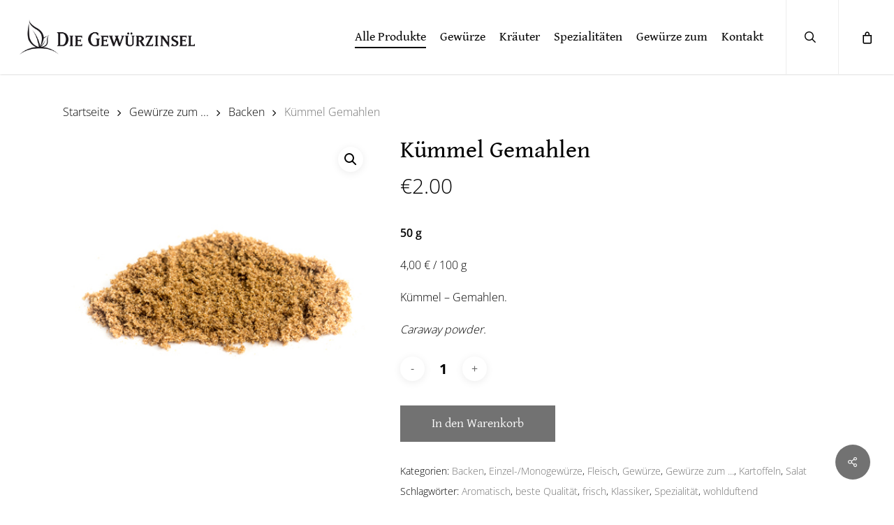

--- FILE ---
content_type: text/html; charset=UTF-8
request_url: https://die-gewuerzinsel.de/produkt/kuemmel-gemahlen/
body_size: 23888
content:
<!doctype html>
<html lang="de" class="no-js">
<head>
	<meta charset="UTF-8">
	<meta name="viewport" content="width=device-width, initial-scale=1, maximum-scale=1, user-scalable=0" /><link rel="shortcut icon" href="https://die-gewuerzinsel.de/wp-content/uploads/2017/08/favicon.png" /><title>Kümmel Gemahlen &#8211; Die Gewürzinsel</title>
<meta name='robots' content='max-image-preview:large' />
	<style>img:is([sizes="auto" i], [sizes^="auto," i]) { contain-intrinsic-size: 3000px 1500px }</style>
	
<link rel="alternate" type="application/rss+xml" title="Die Gewürzinsel &raquo; Feed" href="https://die-gewuerzinsel.de/feed/" />
<link rel="alternate" type="application/rss+xml" title="Die Gewürzinsel &raquo; Kommentar-Feed" href="https://die-gewuerzinsel.de/comments/feed/" />
<script type="text/javascript">
/* <![CDATA[ */
window._wpemojiSettings = {"baseUrl":"https:\/\/s.w.org\/images\/core\/emoji\/15.0.3\/72x72\/","ext":".png","svgUrl":"https:\/\/s.w.org\/images\/core\/emoji\/15.0.3\/svg\/","svgExt":".svg","source":{"concatemoji":"https:\/\/die-gewuerzinsel.de\/wp-includes\/js\/wp-emoji-release.min.js?ver=6.7.2"}};
/*! This file is auto-generated */
!function(i,n){var o,s,e;function c(e){try{var t={supportTests:e,timestamp:(new Date).valueOf()};sessionStorage.setItem(o,JSON.stringify(t))}catch(e){}}function p(e,t,n){e.clearRect(0,0,e.canvas.width,e.canvas.height),e.fillText(t,0,0);var t=new Uint32Array(e.getImageData(0,0,e.canvas.width,e.canvas.height).data),r=(e.clearRect(0,0,e.canvas.width,e.canvas.height),e.fillText(n,0,0),new Uint32Array(e.getImageData(0,0,e.canvas.width,e.canvas.height).data));return t.every(function(e,t){return e===r[t]})}function u(e,t,n){switch(t){case"flag":return n(e,"\ud83c\udff3\ufe0f\u200d\u26a7\ufe0f","\ud83c\udff3\ufe0f\u200b\u26a7\ufe0f")?!1:!n(e,"\ud83c\uddfa\ud83c\uddf3","\ud83c\uddfa\u200b\ud83c\uddf3")&&!n(e,"\ud83c\udff4\udb40\udc67\udb40\udc62\udb40\udc65\udb40\udc6e\udb40\udc67\udb40\udc7f","\ud83c\udff4\u200b\udb40\udc67\u200b\udb40\udc62\u200b\udb40\udc65\u200b\udb40\udc6e\u200b\udb40\udc67\u200b\udb40\udc7f");case"emoji":return!n(e,"\ud83d\udc26\u200d\u2b1b","\ud83d\udc26\u200b\u2b1b")}return!1}function f(e,t,n){var r="undefined"!=typeof WorkerGlobalScope&&self instanceof WorkerGlobalScope?new OffscreenCanvas(300,150):i.createElement("canvas"),a=r.getContext("2d",{willReadFrequently:!0}),o=(a.textBaseline="top",a.font="600 32px Arial",{});return e.forEach(function(e){o[e]=t(a,e,n)}),o}function t(e){var t=i.createElement("script");t.src=e,t.defer=!0,i.head.appendChild(t)}"undefined"!=typeof Promise&&(o="wpEmojiSettingsSupports",s=["flag","emoji"],n.supports={everything:!0,everythingExceptFlag:!0},e=new Promise(function(e){i.addEventListener("DOMContentLoaded",e,{once:!0})}),new Promise(function(t){var n=function(){try{var e=JSON.parse(sessionStorage.getItem(o));if("object"==typeof e&&"number"==typeof e.timestamp&&(new Date).valueOf()<e.timestamp+604800&&"object"==typeof e.supportTests)return e.supportTests}catch(e){}return null}();if(!n){if("undefined"!=typeof Worker&&"undefined"!=typeof OffscreenCanvas&&"undefined"!=typeof URL&&URL.createObjectURL&&"undefined"!=typeof Blob)try{var e="postMessage("+f.toString()+"("+[JSON.stringify(s),u.toString(),p.toString()].join(",")+"));",r=new Blob([e],{type:"text/javascript"}),a=new Worker(URL.createObjectURL(r),{name:"wpTestEmojiSupports"});return void(a.onmessage=function(e){c(n=e.data),a.terminate(),t(n)})}catch(e){}c(n=f(s,u,p))}t(n)}).then(function(e){for(var t in e)n.supports[t]=e[t],n.supports.everything=n.supports.everything&&n.supports[t],"flag"!==t&&(n.supports.everythingExceptFlag=n.supports.everythingExceptFlag&&n.supports[t]);n.supports.everythingExceptFlag=n.supports.everythingExceptFlag&&!n.supports.flag,n.DOMReady=!1,n.readyCallback=function(){n.DOMReady=!0}}).then(function(){return e}).then(function(){var e;n.supports.everything||(n.readyCallback(),(e=n.source||{}).concatemoji?t(e.concatemoji):e.wpemoji&&e.twemoji&&(t(e.twemoji),t(e.wpemoji)))}))}((window,document),window._wpemojiSettings);
/* ]]> */
</script>
<style id='wp-emoji-styles-inline-css' type='text/css'>

	img.wp-smiley, img.emoji {
		display: inline !important;
		border: none !important;
		box-shadow: none !important;
		height: 1em !important;
		width: 1em !important;
		margin: 0 0.07em !important;
		vertical-align: -0.1em !important;
		background: none !important;
		padding: 0 !important;
	}
</style>
<link rel='stylesheet' id='wp-block-library-css' href='https://die-gewuerzinsel.de/wp-includes/css/dist/block-library/style.min.css?ver=6.7.2' type='text/css' media='all' />
<style id='global-styles-inline-css' type='text/css'>
:root{--wp--preset--aspect-ratio--square: 1;--wp--preset--aspect-ratio--4-3: 4/3;--wp--preset--aspect-ratio--3-4: 3/4;--wp--preset--aspect-ratio--3-2: 3/2;--wp--preset--aspect-ratio--2-3: 2/3;--wp--preset--aspect-ratio--16-9: 16/9;--wp--preset--aspect-ratio--9-16: 9/16;--wp--preset--color--black: #000000;--wp--preset--color--cyan-bluish-gray: #abb8c3;--wp--preset--color--white: #ffffff;--wp--preset--color--pale-pink: #f78da7;--wp--preset--color--vivid-red: #cf2e2e;--wp--preset--color--luminous-vivid-orange: #ff6900;--wp--preset--color--luminous-vivid-amber: #fcb900;--wp--preset--color--light-green-cyan: #7bdcb5;--wp--preset--color--vivid-green-cyan: #00d084;--wp--preset--color--pale-cyan-blue: #8ed1fc;--wp--preset--color--vivid-cyan-blue: #0693e3;--wp--preset--color--vivid-purple: #9b51e0;--wp--preset--gradient--vivid-cyan-blue-to-vivid-purple: linear-gradient(135deg,rgba(6,147,227,1) 0%,rgb(155,81,224) 100%);--wp--preset--gradient--light-green-cyan-to-vivid-green-cyan: linear-gradient(135deg,rgb(122,220,180) 0%,rgb(0,208,130) 100%);--wp--preset--gradient--luminous-vivid-amber-to-luminous-vivid-orange: linear-gradient(135deg,rgba(252,185,0,1) 0%,rgba(255,105,0,1) 100%);--wp--preset--gradient--luminous-vivid-orange-to-vivid-red: linear-gradient(135deg,rgba(255,105,0,1) 0%,rgb(207,46,46) 100%);--wp--preset--gradient--very-light-gray-to-cyan-bluish-gray: linear-gradient(135deg,rgb(238,238,238) 0%,rgb(169,184,195) 100%);--wp--preset--gradient--cool-to-warm-spectrum: linear-gradient(135deg,rgb(74,234,220) 0%,rgb(151,120,209) 20%,rgb(207,42,186) 40%,rgb(238,44,130) 60%,rgb(251,105,98) 80%,rgb(254,248,76) 100%);--wp--preset--gradient--blush-light-purple: linear-gradient(135deg,rgb(255,206,236) 0%,rgb(152,150,240) 100%);--wp--preset--gradient--blush-bordeaux: linear-gradient(135deg,rgb(254,205,165) 0%,rgb(254,45,45) 50%,rgb(107,0,62) 100%);--wp--preset--gradient--luminous-dusk: linear-gradient(135deg,rgb(255,203,112) 0%,rgb(199,81,192) 50%,rgb(65,88,208) 100%);--wp--preset--gradient--pale-ocean: linear-gradient(135deg,rgb(255,245,203) 0%,rgb(182,227,212) 50%,rgb(51,167,181) 100%);--wp--preset--gradient--electric-grass: linear-gradient(135deg,rgb(202,248,128) 0%,rgb(113,206,126) 100%);--wp--preset--gradient--midnight: linear-gradient(135deg,rgb(2,3,129) 0%,rgb(40,116,252) 100%);--wp--preset--font-size--small: 13px;--wp--preset--font-size--medium: 20px;--wp--preset--font-size--large: 36px;--wp--preset--font-size--x-large: 42px;--wp--preset--font-family--inter: "Inter", sans-serif;--wp--preset--font-family--cardo: Cardo;--wp--preset--spacing--20: 0.44rem;--wp--preset--spacing--30: 0.67rem;--wp--preset--spacing--40: 1rem;--wp--preset--spacing--50: 1.5rem;--wp--preset--spacing--60: 2.25rem;--wp--preset--spacing--70: 3.38rem;--wp--preset--spacing--80: 5.06rem;--wp--preset--shadow--natural: 6px 6px 9px rgba(0, 0, 0, 0.2);--wp--preset--shadow--deep: 12px 12px 50px rgba(0, 0, 0, 0.4);--wp--preset--shadow--sharp: 6px 6px 0px rgba(0, 0, 0, 0.2);--wp--preset--shadow--outlined: 6px 6px 0px -3px rgba(255, 255, 255, 1), 6px 6px rgba(0, 0, 0, 1);--wp--preset--shadow--crisp: 6px 6px 0px rgba(0, 0, 0, 1);}:root { --wp--style--global--content-size: 1300px;--wp--style--global--wide-size: 1300px; }:where(body) { margin: 0; }.wp-site-blocks > .alignleft { float: left; margin-right: 2em; }.wp-site-blocks > .alignright { float: right; margin-left: 2em; }.wp-site-blocks > .aligncenter { justify-content: center; margin-left: auto; margin-right: auto; }:where(.is-layout-flex){gap: 0.5em;}:where(.is-layout-grid){gap: 0.5em;}.is-layout-flow > .alignleft{float: left;margin-inline-start: 0;margin-inline-end: 2em;}.is-layout-flow > .alignright{float: right;margin-inline-start: 2em;margin-inline-end: 0;}.is-layout-flow > .aligncenter{margin-left: auto !important;margin-right: auto !important;}.is-layout-constrained > .alignleft{float: left;margin-inline-start: 0;margin-inline-end: 2em;}.is-layout-constrained > .alignright{float: right;margin-inline-start: 2em;margin-inline-end: 0;}.is-layout-constrained > .aligncenter{margin-left: auto !important;margin-right: auto !important;}.is-layout-constrained > :where(:not(.alignleft):not(.alignright):not(.alignfull)){max-width: var(--wp--style--global--content-size);margin-left: auto !important;margin-right: auto !important;}.is-layout-constrained > .alignwide{max-width: var(--wp--style--global--wide-size);}body .is-layout-flex{display: flex;}.is-layout-flex{flex-wrap: wrap;align-items: center;}.is-layout-flex > :is(*, div){margin: 0;}body .is-layout-grid{display: grid;}.is-layout-grid > :is(*, div){margin: 0;}body{padding-top: 0px;padding-right: 0px;padding-bottom: 0px;padding-left: 0px;}:root :where(.wp-element-button, .wp-block-button__link){background-color: #32373c;border-width: 0;color: #fff;font-family: inherit;font-size: inherit;line-height: inherit;padding: calc(0.667em + 2px) calc(1.333em + 2px);text-decoration: none;}.has-black-color{color: var(--wp--preset--color--black) !important;}.has-cyan-bluish-gray-color{color: var(--wp--preset--color--cyan-bluish-gray) !important;}.has-white-color{color: var(--wp--preset--color--white) !important;}.has-pale-pink-color{color: var(--wp--preset--color--pale-pink) !important;}.has-vivid-red-color{color: var(--wp--preset--color--vivid-red) !important;}.has-luminous-vivid-orange-color{color: var(--wp--preset--color--luminous-vivid-orange) !important;}.has-luminous-vivid-amber-color{color: var(--wp--preset--color--luminous-vivid-amber) !important;}.has-light-green-cyan-color{color: var(--wp--preset--color--light-green-cyan) !important;}.has-vivid-green-cyan-color{color: var(--wp--preset--color--vivid-green-cyan) !important;}.has-pale-cyan-blue-color{color: var(--wp--preset--color--pale-cyan-blue) !important;}.has-vivid-cyan-blue-color{color: var(--wp--preset--color--vivid-cyan-blue) !important;}.has-vivid-purple-color{color: var(--wp--preset--color--vivid-purple) !important;}.has-black-background-color{background-color: var(--wp--preset--color--black) !important;}.has-cyan-bluish-gray-background-color{background-color: var(--wp--preset--color--cyan-bluish-gray) !important;}.has-white-background-color{background-color: var(--wp--preset--color--white) !important;}.has-pale-pink-background-color{background-color: var(--wp--preset--color--pale-pink) !important;}.has-vivid-red-background-color{background-color: var(--wp--preset--color--vivid-red) !important;}.has-luminous-vivid-orange-background-color{background-color: var(--wp--preset--color--luminous-vivid-orange) !important;}.has-luminous-vivid-amber-background-color{background-color: var(--wp--preset--color--luminous-vivid-amber) !important;}.has-light-green-cyan-background-color{background-color: var(--wp--preset--color--light-green-cyan) !important;}.has-vivid-green-cyan-background-color{background-color: var(--wp--preset--color--vivid-green-cyan) !important;}.has-pale-cyan-blue-background-color{background-color: var(--wp--preset--color--pale-cyan-blue) !important;}.has-vivid-cyan-blue-background-color{background-color: var(--wp--preset--color--vivid-cyan-blue) !important;}.has-vivid-purple-background-color{background-color: var(--wp--preset--color--vivid-purple) !important;}.has-black-border-color{border-color: var(--wp--preset--color--black) !important;}.has-cyan-bluish-gray-border-color{border-color: var(--wp--preset--color--cyan-bluish-gray) !important;}.has-white-border-color{border-color: var(--wp--preset--color--white) !important;}.has-pale-pink-border-color{border-color: var(--wp--preset--color--pale-pink) !important;}.has-vivid-red-border-color{border-color: var(--wp--preset--color--vivid-red) !important;}.has-luminous-vivid-orange-border-color{border-color: var(--wp--preset--color--luminous-vivid-orange) !important;}.has-luminous-vivid-amber-border-color{border-color: var(--wp--preset--color--luminous-vivid-amber) !important;}.has-light-green-cyan-border-color{border-color: var(--wp--preset--color--light-green-cyan) !important;}.has-vivid-green-cyan-border-color{border-color: var(--wp--preset--color--vivid-green-cyan) !important;}.has-pale-cyan-blue-border-color{border-color: var(--wp--preset--color--pale-cyan-blue) !important;}.has-vivid-cyan-blue-border-color{border-color: var(--wp--preset--color--vivid-cyan-blue) !important;}.has-vivid-purple-border-color{border-color: var(--wp--preset--color--vivid-purple) !important;}.has-vivid-cyan-blue-to-vivid-purple-gradient-background{background: var(--wp--preset--gradient--vivid-cyan-blue-to-vivid-purple) !important;}.has-light-green-cyan-to-vivid-green-cyan-gradient-background{background: var(--wp--preset--gradient--light-green-cyan-to-vivid-green-cyan) !important;}.has-luminous-vivid-amber-to-luminous-vivid-orange-gradient-background{background: var(--wp--preset--gradient--luminous-vivid-amber-to-luminous-vivid-orange) !important;}.has-luminous-vivid-orange-to-vivid-red-gradient-background{background: var(--wp--preset--gradient--luminous-vivid-orange-to-vivid-red) !important;}.has-very-light-gray-to-cyan-bluish-gray-gradient-background{background: var(--wp--preset--gradient--very-light-gray-to-cyan-bluish-gray) !important;}.has-cool-to-warm-spectrum-gradient-background{background: var(--wp--preset--gradient--cool-to-warm-spectrum) !important;}.has-blush-light-purple-gradient-background{background: var(--wp--preset--gradient--blush-light-purple) !important;}.has-blush-bordeaux-gradient-background{background: var(--wp--preset--gradient--blush-bordeaux) !important;}.has-luminous-dusk-gradient-background{background: var(--wp--preset--gradient--luminous-dusk) !important;}.has-pale-ocean-gradient-background{background: var(--wp--preset--gradient--pale-ocean) !important;}.has-electric-grass-gradient-background{background: var(--wp--preset--gradient--electric-grass) !important;}.has-midnight-gradient-background{background: var(--wp--preset--gradient--midnight) !important;}.has-small-font-size{font-size: var(--wp--preset--font-size--small) !important;}.has-medium-font-size{font-size: var(--wp--preset--font-size--medium) !important;}.has-large-font-size{font-size: var(--wp--preset--font-size--large) !important;}.has-x-large-font-size{font-size: var(--wp--preset--font-size--x-large) !important;}.has-inter-font-family{font-family: var(--wp--preset--font-family--inter) !important;}.has-cardo-font-family{font-family: var(--wp--preset--font-family--cardo) !important;}
:where(.wp-block-post-template.is-layout-flex){gap: 1.25em;}:where(.wp-block-post-template.is-layout-grid){gap: 1.25em;}
:where(.wp-block-columns.is-layout-flex){gap: 2em;}:where(.wp-block-columns.is-layout-grid){gap: 2em;}
:root :where(.wp-block-pullquote){font-size: 1.5em;line-height: 1.6;}
</style>
<link rel='stylesheet' id='salient-social-css' href='https://die-gewuerzinsel.de/wp-content/plugins/salient-social/css/style.css?ver=1.2.5' type='text/css' media='all' />
<style id='salient-social-inline-css' type='text/css'>

  .sharing-default-minimal .nectar-love.loved,
  body .nectar-social[data-color-override="override"].fixed > a:before, 
  body .nectar-social[data-color-override="override"].fixed .nectar-social-inner a,
  .sharing-default-minimal .nectar-social[data-color-override="override"] .nectar-social-inner a:hover,
  .nectar-social.vertical[data-color-override="override"] .nectar-social-inner a:hover {
    background-color: #727272;
  }
  .nectar-social.hover .nectar-love.loved,
  .nectar-social.hover > .nectar-love-button a:hover,
  .nectar-social[data-color-override="override"].hover > div a:hover,
  #single-below-header .nectar-social[data-color-override="override"].hover > div a:hover,
  .nectar-social[data-color-override="override"].hover .share-btn:hover,
  .sharing-default-minimal .nectar-social[data-color-override="override"] .nectar-social-inner a {
    border-color: #727272;
  }
  #single-below-header .nectar-social.hover .nectar-love.loved i,
  #single-below-header .nectar-social.hover[data-color-override="override"] a:hover,
  #single-below-header .nectar-social.hover[data-color-override="override"] a:hover i,
  #single-below-header .nectar-social.hover .nectar-love-button a:hover i,
  .nectar-love:hover i,
  .hover .nectar-love:hover .total_loves,
  .nectar-love.loved i,
  .nectar-social.hover .nectar-love.loved .total_loves,
  .nectar-social.hover .share-btn:hover, 
  .nectar-social[data-color-override="override"].hover .nectar-social-inner a:hover,
  .nectar-social[data-color-override="override"].hover > div:hover span,
  .sharing-default-minimal .nectar-social[data-color-override="override"] .nectar-social-inner a:not(:hover) i,
  .sharing-default-minimal .nectar-social[data-color-override="override"] .nectar-social-inner a:not(:hover) {
    color: #727272;
  }
</style>
<link rel='stylesheet' id='photoswipe-css' href='https://die-gewuerzinsel.de/wp-content/plugins/woocommerce/assets/css/photoswipe/photoswipe.min.css?ver=9.7.1' type='text/css' media='all' />
<link rel='stylesheet' id='photoswipe-default-skin-css' href='https://die-gewuerzinsel.de/wp-content/plugins/woocommerce/assets/css/photoswipe/default-skin/default-skin.min.css?ver=9.7.1' type='text/css' media='all' />
<link rel='stylesheet' id='woocommerce-layout-css' href='https://die-gewuerzinsel.de/wp-content/plugins/woocommerce/assets/css/woocommerce-layout.css?ver=9.7.1' type='text/css' media='all' />
<link rel='stylesheet' id='woocommerce-smallscreen-css' href='https://die-gewuerzinsel.de/wp-content/plugins/woocommerce/assets/css/woocommerce-smallscreen.css?ver=9.7.1' type='text/css' media='only screen and (max-width: 768px)' />
<link rel='stylesheet' id='woocommerce-general-css' href='https://die-gewuerzinsel.de/wp-content/plugins/woocommerce/assets/css/woocommerce.css?ver=9.7.1' type='text/css' media='all' />
<style id='woocommerce-inline-inline-css' type='text/css'>
.woocommerce form .form-row .required { visibility: hidden; }
</style>
<link rel='stylesheet' id='paypalplus-woocommerce-front-css' href='https://die-gewuerzinsel.de/wp-content/plugins/woo-paypalplus/public/css/front.min.css?ver=1601215019' type='text/css' media='screen' />
<link rel='stylesheet' id='brands-styles-css' href='https://die-gewuerzinsel.de/wp-content/plugins/woocommerce/assets/css/brands.css?ver=9.7.1' type='text/css' media='all' />
<link rel='stylesheet' id='font-awesome-css' href='https://die-gewuerzinsel.de/wp-content/themes/salient/css/font-awesome-legacy.min.css?ver=4.7.1' type='text/css' media='all' />
<link rel='stylesheet' id='salient-grid-system-css' href='https://die-gewuerzinsel.de/wp-content/themes/salient/css/build/grid-system.css?ver=17.1.0' type='text/css' media='all' />
<link rel='stylesheet' id='main-styles-css' href='https://die-gewuerzinsel.de/wp-content/themes/salient/css/build/style.css?ver=17.1.0' type='text/css' media='all' />
<link rel='stylesheet' id='nectar_default_font_open_sans-css' href='//die-gewuerzinsel.de/wp-content/uploads/omgf/nectar_default_font_open_sans/nectar_default_font_open_sans.css?ver=1662586316' type='text/css' media='all' />
<link rel='stylesheet' id='responsive-css' href='https://die-gewuerzinsel.de/wp-content/themes/salient/css/build/responsive.css?ver=17.1.0' type='text/css' media='all' />
<link rel='stylesheet' id='nectar-product-style-material-css' href='https://die-gewuerzinsel.de/wp-content/themes/salient/css/build/third-party/woocommerce/product-style-material.css?ver=17.1.0' type='text/css' media='all' />
<link rel='stylesheet' id='woocommerce-css' href='https://die-gewuerzinsel.de/wp-content/themes/salient/css/build/woocommerce.css?ver=17.1.0' type='text/css' media='all' />
<link rel='stylesheet' id='nectar-woocommerce-single-css' href='https://die-gewuerzinsel.de/wp-content/themes/salient/css/build/third-party/woocommerce/product-single.css?ver=17.1.0' type='text/css' media='all' />
<link rel='stylesheet' id='skin-ascend-css' href='https://die-gewuerzinsel.de/wp-content/themes/salient/css/build/ascend.css?ver=17.1.0' type='text/css' media='all' />
<link rel='stylesheet' id='salient-wp-menu-dynamic-css' href='https://die-gewuerzinsel.de/wp-content/uploads/salient/menu-dynamic.css?ver=56164' type='text/css' media='all' />
<link rel='stylesheet' id='borlabs-cookie-css' href='https://die-gewuerzinsel.de/wp-content/cache/borlabs-cookie/borlabs-cookie_1_de.css?ver=2.2.64-15' type='text/css' media='all' />
<link rel='stylesheet' id='dynamic-css-css' href='https://die-gewuerzinsel.de/wp-content/themes/salient/css/salient-dynamic-styles.css?ver=83230' type='text/css' media='all' />
<style id='dynamic-css-inline-css' type='text/css'>
@media only screen and (min-width:1000px){body #ajax-content-wrap.no-scroll{min-height:calc(100vh - 106px);height:calc(100vh - 106px)!important;}}@media only screen and (min-width:1000px){#page-header-wrap.fullscreen-header,#page-header-wrap.fullscreen-header #page-header-bg,html:not(.nectar-box-roll-loaded) .nectar-box-roll > #page-header-bg.fullscreen-header,.nectar_fullscreen_zoom_recent_projects,#nectar_fullscreen_rows:not(.afterLoaded) > div{height:calc(100vh - 105px);}.wpb_row.vc_row-o-full-height.top-level,.wpb_row.vc_row-o-full-height.top-level > .col.span_12{min-height:calc(100vh - 105px);}html:not(.nectar-box-roll-loaded) .nectar-box-roll > #page-header-bg.fullscreen-header{top:106px;}.nectar-slider-wrap[data-fullscreen="true"]:not(.loaded),.nectar-slider-wrap[data-fullscreen="true"]:not(.loaded) .swiper-container{height:calc(100vh - 104px)!important;}.admin-bar .nectar-slider-wrap[data-fullscreen="true"]:not(.loaded),.admin-bar .nectar-slider-wrap[data-fullscreen="true"]:not(.loaded) .swiper-container{height:calc(100vh - 104px - 32px)!important;}}.admin-bar[class*="page-template-template-no-header"] .wpb_row.vc_row-o-full-height.top-level,.admin-bar[class*="page-template-template-no-header"] .wpb_row.vc_row-o-full-height.top-level > .col.span_12{min-height:calc(100vh - 32px);}body[class*="page-template-template-no-header"] .wpb_row.vc_row-o-full-height.top-level,body[class*="page-template-template-no-header"] .wpb_row.vc_row-o-full-height.top-level > .col.span_12{min-height:100vh;}@media only screen and (max-width:999px){.using-mobile-browser #nectar_fullscreen_rows:not(.afterLoaded):not([data-mobile-disable="on"]) > div{height:calc(100vh - 101px);}.using-mobile-browser .wpb_row.vc_row-o-full-height.top-level,.using-mobile-browser .wpb_row.vc_row-o-full-height.top-level > .col.span_12,[data-permanent-transparent="1"].using-mobile-browser .wpb_row.vc_row-o-full-height.top-level,[data-permanent-transparent="1"].using-mobile-browser .wpb_row.vc_row-o-full-height.top-level > .col.span_12{min-height:calc(100vh - 101px);}html:not(.nectar-box-roll-loaded) .nectar-box-roll > #page-header-bg.fullscreen-header,.nectar_fullscreen_zoom_recent_projects,.nectar-slider-wrap[data-fullscreen="true"]:not(.loaded),.nectar-slider-wrap[data-fullscreen="true"]:not(.loaded) .swiper-container,#nectar_fullscreen_rows:not(.afterLoaded):not([data-mobile-disable="on"]) > div{height:calc(100vh - 48px);}.wpb_row.vc_row-o-full-height.top-level,.wpb_row.vc_row-o-full-height.top-level > .col.span_12{min-height:calc(100vh - 48px);}body[data-transparent-header="false"] #ajax-content-wrap.no-scroll{min-height:calc(100vh - 48px);height:calc(100vh - 48px);}}.post-type-archive-product.woocommerce .container-wrap,.tax-product_cat.woocommerce .container-wrap{background-color:#ffffff;}.woocommerce ul.products li.product.material,.woocommerce-page ul.products li.product.material{background-color:#ffffff;}.woocommerce ul.products li.product.minimal .product-wrap,.woocommerce ul.products li.product.minimal .background-color-expand,.woocommerce-page ul.products li.product.minimal .product-wrap,.woocommerce-page ul.products li.product.minimal .background-color-expand{background-color:#ffffff;}.screen-reader-text,.nectar-skip-to-content:not(:focus){border:0;clip:rect(1px,1px,1px,1px);clip-path:inset(50%);height:1px;margin:-1px;overflow:hidden;padding:0;position:absolute!important;width:1px;word-wrap:normal!important;}.row .col img:not([srcset]){width:auto;}.row .col img.img-with-animation.nectar-lazy:not([srcset]){width:100%;}
body[data-bg-header="true"].archive .container-wrap, body[data-bg-header="true"].category .container-wrap, body[data-bg-header="true"].blog .container-wrap {
    padding-top: 5.0em!important;
}

div[data-style="minimal"] .toggle i {
    border: 2px solid #000;
        border-top-color: rgb(0, 0, 0);
        border-right-color: rgb(0, 0, 0);
        border-bottom-color: rgb(0, 0, 0);
        border-left-color: rgb(0, 0, 0);
}


div[data-style="minimal"] .toggle i::before {
   background-color: #000 !important;
}


div[data-style="minimal"] .toggle i::after {
    background-color: #000!important;
}

    
div[data-style="minimal"] .toggle {
    border-bottom: 1px solid rgba(0,0,0,0.08);
    -ms-transition: border-color 0.15s ease;
    transition: border-color 0.15s ease;
    -webkit-transition: border-color 0.15s ease;
    margin-bottom: 0 !important;
}

.toggle h3 a {
    color: #000;
}

html .woocommerce .woocommerce-message, html .woocommerce .woocommerce-error, html .woocommerce .woocommerce-info {
    margin-bottom: 50px;
}

.woocommerce .woocommerce-result-count {
    display: none;
}

.nectar-slide-in-cart .total, .nectar-slide-in-cart .total strong {
    font-size: 14px;
    font-family: 'Open Sans';
    font-weight: normal;
    letter-spacing: 0px;
    line-height: 0px;
}


body:not(.woocommerce-cart) .main-content tr th:first-child, body:not(.woocommerce-cart) .main-content tr td:first-child {
    border-left-style: solid;
    border-left-width: 1px;
    border-top-style: solid;
    border-top-width: 1px;
}

body:not(.woocommerce-cart) .main-content th{
border-style: solid solid solid none;
    border-top-style: solid;
border-top: solid;
    border-top-width: medium;
    border-top-style: solid;
    border-top-color: currentcolor;
border-width: 1px 1px 1px medium;
border-color: #ececec;
    border-top-color: rgb(236, 236, 236);
}

#order_review .legal {
    text-align: left;
    padding: 1em 0 2em 0;
        padding-left: 0px;
    float: left;
}

.woocommerce a.button, .woocommerce-page a.button, .woocommerce button.button, .woocommerce-page button.button, .woocommerce input.button, .woocommerce-page input.button, .woocommerce #respond input#submit, .woocommerce-page #respond input#submit, .woocommerce #content input.button, .woocommerce-page #content input.button {
    text-transform: none !important;
}

#add_payment_method #payment ul.payment_methods, .woocommerce-cart #payment ul.payment_methods, .woocommerce-checkout #payment ul.payment_methods {
    text-align: left;
    padding: 1em 0 1.5em 0;
    margin: 0;
    list-style: none;
}

body[data-form-style="minimal"] .minimal-form-input {
    padding-top: 10px;
}


body[data-form-style="minimal"] .minimal-form-input label::before, body[data-form-style="minimal"] .minimal-form-input label::after {
    display: none;
}

#mobile-menu ul li a {
    border-bottom: 1px solid rgba(255,255,255,0.2);
    font-size: 14px;
}

body[data-form-style="minimal"] .minimal-form-input {
    padding-top: 0;
}

#mobile-menu ul li a {
    padding: 14px 0 !important;
}

.search .row .col.section-title h1 {
    font-size: 28px !important;
    font-family: Gentium Book Basic !important;
}

.row .col.section-title span {
    font-family: Gentium Book Basic !important;
}

.woocommerce-checkout-review-order-table .product-info h4 {
    font-size: 30px !important;
    line-height: 35px;
}

.nectar-category-grid .nectar-category-grid-item .inner {
    background-color: none;
}

.nectar-category-grid-item .bg-overlay[data-opacity="0.2"] {
    opacity: 0.0;
}

.nectar-category-grid[data-text-color="light"] .nectar-category-grid-item .content *, .full-width-section > .col.span_12.dark .nectar-category-grid[data-text-color="light"] .nectar-category-grid-item .content *, .span_12.light .nectar-woo-flickity[data-controls="arrows-and-text"] .nectar-woo-carousel-top a {
    color: #000;
}

.nectar-category-grid-item .bg-overlay[data-opacity="0.2"] {
    opacity: 0.05 !important;
}

.nectar-category-grid[data-text-color="light"] .nectar-category-grid-item .content *, .full-width-section > .col.span_12.dark .nectar-category-grid[data-text-color="light"] .nectar-category-grid-item .content *, .span_12.light .nectar-woo-flickity[data-controls="arrows-and-text"] .nectar-woo-carousel-top a {
    color: #000 !important;
}

.woocommerce-page button[type="submit"].single_add_to_cart_button, body[data-form-submit="regular"].woocommerce-page .container-wrap button[type="submit"].single_add_to_cart_button, .ascend.woocommerce-page .container-wrap button[type="submit"].single_add_to_cart_button, body[data-button-style="rounded"].ascend.woocommerce-page .container-wrap button[type="submit"].single_add_to_cart_button {
    font-size: 18px;
}

.woocommerce div.product .woocommerce-tabs ul.tabs li a {
    font-family: Gentium Book Basic;
    font-size: 18px;
}

.nectar-button span {
    font-size: 18px;
}

.woocommerce .widget_shopping_cart .cart_list li a.remove, .woocommerce.widget_shopping_cart .cart_list li a.remove {
    display: none;
}

body.woocommerce.single-product div[data-tab-pos="in_sidebar"] section.related.products {
    display: none;
}

.woocommerce-cart .woocommerce table.shop_table .product-name a {
    font-size: 20px;
}
</style>
<link rel='stylesheet' id='salient-child-style-css' href='https://die-gewuerzinsel.de/wp-content/themes/salient-child/style.css?ver=17.1.0' type='text/css' media='all' />
<link rel='stylesheet' id='redux-google-fonts-salient_redux-css' href='//die-gewuerzinsel.de/wp-content/uploads/omgf/redux-google-fonts-salient_redux/redux-google-fonts-salient_redux.css?ver=1662586316' type='text/css' media='all' />
<script type="text/javascript" src="https://die-gewuerzinsel.de/wp-includes/js/jquery/jquery.min.js?ver=3.7.1" id="jquery-core-js"></script>
<script type="text/javascript" src="https://die-gewuerzinsel.de/wp-includes/js/jquery/jquery-migrate.min.js?ver=3.4.1" id="jquery-migrate-js"></script>
<script type="text/javascript" src="https://die-gewuerzinsel.de/wp-includes/js/dist/hooks.min.js?ver=4d63a3d491d11ffd8ac6" id="wp-hooks-js"></script>
<script type="text/javascript" id="say-what-js-js-extra">
/* <![CDATA[ */
var say_what_data = {"replacements":{"salient|Start Typing...|":"Ihr Suchbegriff","salient|Press enter to begin your search|":"Dr\u00fccken Sie Enter um Ihre Suche zu starten","salient|Results For|":"Ergebinsse f\u00fcr","salient|Sorry, no results were found.|":"Tut uns leid, leider nichts gefunden.","salient|Please try again with different keywords.|":"Bitte versuchen Sie es mit einem anderen Suchbegriff erneut.","salient|Search...|":"Suche...","salient-woocomerce|View cart|":"Warenkorb anzeigen","salient-woocomerce|Country \/ region|":"Land \/ Region"}};
/* ]]> */
</script>
<script type="text/javascript" src="https://die-gewuerzinsel.de/wp-content/plugins/say-what/assets/build/frontend.js?ver=fd31684c45e4d85aeb4e" id="say-what-js-js"></script>
<script type="text/javascript" src="https://die-gewuerzinsel.de/wp-content/plugins/woocommerce/assets/js/jquery-blockui/jquery.blockUI.min.js?ver=2.7.0-wc.9.7.1" id="jquery-blockui-js" defer="defer" data-wp-strategy="defer"></script>
<script type="text/javascript" id="wc-add-to-cart-js-extra">
/* <![CDATA[ */
var wc_add_to_cart_params = {"ajax_url":"\/wp-admin\/admin-ajax.php","wc_ajax_url":"\/?wc-ajax=%%endpoint%%","i18n_view_cart":"Warenkorb anzeigen","cart_url":"https:\/\/die-gewuerzinsel.de\/warenkorb\/","is_cart":"","cart_redirect_after_add":"no"};
/* ]]> */
</script>
<script type="text/javascript" src="https://die-gewuerzinsel.de/wp-content/plugins/woocommerce/assets/js/frontend/add-to-cart.min.js?ver=9.7.1" id="wc-add-to-cart-js" defer="defer" data-wp-strategy="defer"></script>
<script type="text/javascript" src="https://die-gewuerzinsel.de/wp-content/plugins/woocommerce/assets/js/zoom/jquery.zoom.min.js?ver=1.7.21-wc.9.7.1" id="zoom-js" defer="defer" data-wp-strategy="defer"></script>
<script type="text/javascript" src="https://die-gewuerzinsel.de/wp-content/plugins/woocommerce/assets/js/photoswipe/photoswipe.min.js?ver=4.1.1-wc.9.7.1" id="photoswipe-js" defer="defer" data-wp-strategy="defer"></script>
<script type="text/javascript" src="https://die-gewuerzinsel.de/wp-content/plugins/woocommerce/assets/js/photoswipe/photoswipe-ui-default.min.js?ver=4.1.1-wc.9.7.1" id="photoswipe-ui-default-js" defer="defer" data-wp-strategy="defer"></script>
<script type="text/javascript" id="wc-single-product-js-extra">
/* <![CDATA[ */
var wc_single_product_params = {"i18n_required_rating_text":"Bitte w\u00e4hlen Sie eine Bewertung","i18n_rating_options":["1 von 5\u00a0Sternen","2 von 5\u00a0Sternen","3 von 5\u00a0Sternen","4 von 5\u00a0Sternen","5 von 5\u00a0Sternen"],"i18n_product_gallery_trigger_text":"Bildergalerie im Vollbildmodus anzeigen","review_rating_required":"yes","flexslider":{"rtl":false,"animation":"slide","smoothHeight":true,"directionNav":false,"controlNav":"thumbnails","slideshow":false,"animationSpeed":500,"animationLoop":false,"allowOneSlide":false},"zoom_enabled":"1","zoom_options":[],"photoswipe_enabled":"1","photoswipe_options":{"shareEl":false,"closeOnScroll":false,"history":false,"hideAnimationDuration":0,"showAnimationDuration":0},"flexslider_enabled":"1"};
/* ]]> */
</script>
<script type="text/javascript" src="https://die-gewuerzinsel.de/wp-content/plugins/woocommerce/assets/js/frontend/single-product.min.js?ver=9.7.1" id="wc-single-product-js" defer="defer" data-wp-strategy="defer"></script>
<script type="text/javascript" src="https://die-gewuerzinsel.de/wp-content/plugins/woocommerce/assets/js/js-cookie/js.cookie.min.js?ver=2.1.4-wc.9.7.1" id="js-cookie-js" defer="defer" data-wp-strategy="defer"></script>
<script type="text/javascript" id="woocommerce-js-extra">
/* <![CDATA[ */
var woocommerce_params = {"ajax_url":"\/wp-admin\/admin-ajax.php","wc_ajax_url":"\/?wc-ajax=%%endpoint%%","i18n_password_show":"Passwort anzeigen","i18n_password_hide":"Passwort verbergen"};
/* ]]> */
</script>
<script type="text/javascript" src="https://die-gewuerzinsel.de/wp-content/plugins/woocommerce/assets/js/frontend/woocommerce.min.js?ver=9.7.1" id="woocommerce-js" defer="defer" data-wp-strategy="defer"></script>
<script></script><link rel="https://api.w.org/" href="https://die-gewuerzinsel.de/wp-json/" /><link rel="alternate" title="JSON" type="application/json" href="https://die-gewuerzinsel.de/wp-json/wp/v2/product/877" /><link rel="EditURI" type="application/rsd+xml" title="RSD" href="https://die-gewuerzinsel.de/xmlrpc.php?rsd" />
<meta name="generator" content="WordPress 6.7.2" />
<meta name="generator" content="WooCommerce 9.7.1" />
<link rel="canonical" href="https://die-gewuerzinsel.de/produkt/kuemmel-gemahlen/" />
<link rel='shortlink' href='https://die-gewuerzinsel.de/?p=877' />
<link rel="alternate" title="oEmbed (JSON)" type="application/json+oembed" href="https://die-gewuerzinsel.de/wp-json/oembed/1.0/embed?url=https%3A%2F%2Fdie-gewuerzinsel.de%2Fprodukt%2Fkuemmel-gemahlen%2F" />
<link rel="alternate" title="oEmbed (XML)" type="text/xml+oembed" href="https://die-gewuerzinsel.de/wp-json/oembed/1.0/embed?url=https%3A%2F%2Fdie-gewuerzinsel.de%2Fprodukt%2Fkuemmel-gemahlen%2F&#038;format=xml" />
<script type="text/javascript"> var root = document.getElementsByTagName( "html" )[0]; root.setAttribute( "class", "js" ); </script>	<noscript><style>.woocommerce-product-gallery{ opacity: 1 !important; }</style></noscript>
	<meta name="generator" content="Powered by WPBakery Page Builder - drag and drop page builder for WordPress."/>
<style class='wp-fonts-local' type='text/css'>
@font-face{font-family:Inter;font-style:normal;font-weight:300 900;font-display:fallback;src:url('https://die-gewuerzinsel.de/wp-content/plugins/woocommerce/assets/fonts/Inter-VariableFont_slnt,wght.woff2') format('woff2');font-stretch:normal;}
@font-face{font-family:Cardo;font-style:normal;font-weight:400;font-display:fallback;src:url('https://die-gewuerzinsel.de/wp-content/plugins/woocommerce/assets/fonts/cardo_normal_400.woff2') format('woff2');}
</style>
<noscript><style> .wpb_animate_when_almost_visible { opacity: 1; }</style></noscript></head><body class="product-template-default single single-product postid-877 theme-salient woocommerce woocommerce-page woocommerce-no-js ascend wpb-js-composer js-comp-ver-7.8.1 vc_responsive" data-footer-reveal="false" data-footer-reveal-shadow="none" data-header-format="default" data-body-border="off" data-boxed-style="" data-header-breakpoint="1000" data-dropdown-style="minimal" data-cae="easeOutCubic" data-cad="750" data-megamenu-width="contained" data-aie="none" data-ls="magnific" data-apte="standard" data-hhun="0" data-fancy-form-rcs="default" data-form-style="minimal" data-form-submit="regular" data-is="minimal" data-button-style="default" data-user-account-button="false" data-flex-cols="true" data-col-gap="default" data-header-inherit-rc="false" data-header-search="true" data-animated-anchors="true" data-ajax-transitions="false" data-full-width-header="true" data-slide-out-widget-area="true" data-slide-out-widget-area-style="fullscreen-alt" data-user-set-ocm="off" data-loading-animation="none" data-bg-header="false" data-responsive="1" data-ext-responsive="true" data-ext-padding="90" data-header-resize="1" data-header-color="custom" data-transparent-header="false" data-cart="true" data-remove-m-parallax="" data-remove-m-video-bgs="" data-m-animate="0" data-force-header-trans-color="light" data-smooth-scrolling="0" data-permanent-transparent="false" >
	
	<script type="text/javascript">
	 (function(window, document) {

		document.documentElement.classList.remove("no-js");

		if(navigator.userAgent.match(/(Android|iPod|iPhone|iPad|BlackBerry|IEMobile|Opera Mini)/)) {
			document.body.className += " using-mobile-browser mobile ";
		}
		if(navigator.userAgent.match(/Mac/) && navigator.maxTouchPoints && navigator.maxTouchPoints > 2) {
			document.body.className += " using-ios-device ";
		}

		if( !("ontouchstart" in window) ) {

			var body = document.querySelector("body");
			var winW = window.innerWidth;
			var bodyW = body.clientWidth;

			if (winW > bodyW + 4) {
				body.setAttribute("style", "--scroll-bar-w: " + (winW - bodyW - 4) + "px");
			} else {
				body.setAttribute("style", "--scroll-bar-w: 0px");
			}
		}

	 })(window, document);
   </script><a href="#ajax-content-wrap" class="nectar-skip-to-content">Skip to main content</a>	
	<div id="header-space"  data-header-mobile-fixed='false'></div> 
	
		<div id="header-outer" data-has-menu="true" data-has-buttons="yes" data-header-button_style="default" data-using-pr-menu="false" data-mobile-fixed="false" data-ptnm="false" data-lhe="animated_underline" data-user-set-bg="#ffffff" data-format="default" data-permanent-transparent="false" data-megamenu-rt="0" data-remove-fixed="0" data-header-resize="1" data-cart="true" data-transparency-option="0" data-box-shadow="small" data-shrink-num="6" data-using-secondary="0" data-using-logo="1" data-logo-height="50" data-m-logo-height="25" data-padding="28" data-full-width="true" data-condense="false" >
		
<header id="top">
	<div class="container">
		<div class="row">
			<div class="col span_3">
								<a id="logo" href="https://die-gewuerzinsel.de" data-supplied-ml-starting-dark="false" data-supplied-ml-starting="false" data-supplied-ml="false" >
					<img class="stnd skip-lazy default-logo" width="768" height="153" alt="Die Gewürzinsel" src="https://die-gewuerzinsel.de/wp-content/uploads/2017/08/die-gewuerzinsel_logo.png" srcset="https://die-gewuerzinsel.de/wp-content/uploads/2017/08/die-gewuerzinsel_logo.png 1x, https://die-gewuerzinsel.de/wp-content/uploads/2017/08/die-gewuerzinsel_logo.png 2x" /><img class="starting-logo skip-lazy default-logo" width="768" height="153" alt="Die Gewürzinsel" src="https://die-gewuerzinsel.de/wp-content/uploads/2017/08/die-gewuerzinsel_logo_weiss.png" srcset="https://die-gewuerzinsel.de/wp-content/uploads/2017/08/die-gewuerzinsel_logo_weiss.png 1x, https://die-gewuerzinsel.de/wp-content/uploads/2017/08/die-gewuerzinsel_logo_weiss.png 2x" /><img class="starting-logo dark-version skip-lazy default-logo" width="768" height="153" alt="Die Gewürzinsel" src="https://die-gewuerzinsel.de/wp-content/uploads/2017/08/die-gewuerzinsel_logo.png" srcset="https://die-gewuerzinsel.de/wp-content/uploads/2017/08/die-gewuerzinsel_logo.png 1x, https://die-gewuerzinsel.de/wp-content/uploads/2017/08/die-gewuerzinsel_logo.png 2x" />				</a>
							</div><!--/span_3-->

			<div class="col span_9 col_last">
									<div class="nectar-mobile-only mobile-header"><div class="inner"></div></div>
									<a class="mobile-search" href="#searchbox"><span class="nectar-icon icon-salient-search" aria-hidden="true"></span><span class="screen-reader-text">search</span></a>
					
						<a id="mobile-cart-link" aria-label="Cart" data-cart-style="slide_in" href="https://die-gewuerzinsel.de/warenkorb/"><i class="icon-salient-cart"></i><div class="cart-wrap"><span>0 </span></div></a>
															<div class="slide-out-widget-area-toggle mobile-icon fullscreen-alt" data-custom-color="false" data-icon-animation="simple-transform">
						<div> <a href="#slide-out-widget-area" role="button" aria-label="Navigation Menu" aria-expanded="false" class="closed">
							<span class="screen-reader-text">Menu</span><span aria-hidden="true"> <i class="lines-button x2"> <i class="lines"></i> </i> </span>						</a></div>
					</div>
				
									<nav aria-label="Main Menu">
													<ul class="sf-menu">
								<li id="menu-item-2594" class="menu-item menu-item-type-post_type menu-item-object-page menu-item-home current_page_parent nectar-regular-menu-item menu-item-2594"><a href="https://die-gewuerzinsel.de/"><span class="menu-title-text">Alle Produkte</span></a></li>
<li id="menu-item-60" class="menu-item menu-item-type-taxonomy menu-item-object-product_cat current-product-ancestor current-menu-parent current-product-parent menu-item-has-children nectar-regular-menu-item menu-item-60"><a href="https://die-gewuerzinsel.de/produkt-kategorie/gewuerze/" aria-haspopup="true" aria-expanded="false"><span class="menu-title-text">Gewürze</span></a>
<ul class="sub-menu">
	<li id="menu-item-274" class="menu-item menu-item-type-taxonomy menu-item-object-product_cat current-product-ancestor current-menu-parent current-product-parent nectar-regular-menu-item menu-item-274"><a href="https://die-gewuerzinsel.de/produkt-kategorie/gewuerze/einzel-monogewuerze/"><span class="menu-title-text">Einzel-/Monogewürze</span></a></li>
	<li id="menu-item-273" class="menu-item menu-item-type-taxonomy menu-item-object-product_cat nectar-regular-menu-item menu-item-273"><a href="https://die-gewuerzinsel.de/produkt-kategorie/gewuerze/gewuerzmischungen/"><span class="menu-title-text">Gewürzmischungen</span></a></li>
	<li id="menu-item-5081" class="menu-item menu-item-type-taxonomy menu-item-object-product_cat nectar-regular-menu-item menu-item-5081"><a href="https://die-gewuerzinsel.de/produkt-kategorie/gewuerze/salzlos/"><span class="menu-title-text">Gewürze ohne Salz</span></a></li>
	<li id="menu-item-1177" class="menu-item menu-item-type-taxonomy menu-item-object-product_cat nectar-regular-menu-item menu-item-1177"><a href="https://die-gewuerzinsel.de/produkt-kategorie/gewuerze/orientalische-kueche/"><span class="menu-title-text">Orientalische Küche</span></a></li>
	<li id="menu-item-2081" class="menu-item menu-item-type-taxonomy menu-item-object-product_cat nectar-regular-menu-item menu-item-2081"><a href="https://die-gewuerzinsel.de/produkt-kategorie/gewuerze/italienische_kueche/"><span class="menu-title-text">Italienische Küche</span></a></li>
	<li id="menu-item-40" class="menu-item menu-item-type-taxonomy menu-item-object-product_cat current_page_parent nectar-regular-menu-item menu-item-40"><a href="https://die-gewuerzinsel.de/produkt-kategorie/gewuerze/pfeffer/"><span class="menu-title-text">Pfeffer</span></a></li>
	<li id="menu-item-41" class="menu-item menu-item-type-taxonomy menu-item-object-product_cat nectar-regular-menu-item menu-item-41"><a href="https://die-gewuerzinsel.de/produkt-kategorie/gewuerze/salze/"><span class="menu-title-text">Salze</span></a></li>
	<li id="menu-item-42" class="menu-item menu-item-type-taxonomy menu-item-object-product_cat menu-item-has-children nectar-regular-menu-item menu-item-42"><a href="https://die-gewuerzinsel.de/produkt-kategorie/gewuerze/curry/" aria-haspopup="true" aria-expanded="false"><span class="menu-title-text">Curry</span><span class="sf-sub-indicator"><i class="fa fa-angle-right icon-in-menu" aria-hidden="true"></i></span></a>
	<ul class="sub-menu">
		<li id="menu-item-5082" class="menu-item menu-item-type-taxonomy menu-item-object-product_cat nectar-regular-menu-item menu-item-5082"><a href="https://die-gewuerzinsel.de/produkt-kategorie/gewuerze/curry/ohne-knobi/"><span class="menu-title-text">Curry ohne Knoblauch</span></a></li>
	</ul>
</li>
	<li id="menu-item-362" class="menu-item menu-item-type-taxonomy menu-item-object-product_cat nectar-regular-menu-item menu-item-362"><a href="https://die-gewuerzinsel.de/produkt-kategorie/chili/"><span class="menu-title-text">Chili</span></a></li>
	<li id="menu-item-231" class="menu-item menu-item-type-taxonomy menu-item-object-product_cat nectar-regular-menu-item menu-item-231"><a href="https://die-gewuerzinsel.de/produkt-kategorie/gewuerze/spezialgewuerze/"><span class="menu-title-text">Spezialgewürze</span></a></li>
	<li id="menu-item-907" class="menu-item menu-item-type-taxonomy menu-item-object-product_cat nectar-regular-menu-item menu-item-907"><a href="https://die-gewuerzinsel.de/produkt-kategorie/gewuerze/weihnachtsgewuerze/"><span class="menu-title-text">Weihnachtsgewürze</span></a></li>
</ul>
</li>
<li id="menu-item-61" class="menu-item menu-item-type-taxonomy menu-item-object-product_cat nectar-regular-menu-item menu-item-61"><a href="https://die-gewuerzinsel.de/produkt-kategorie/kraeuter/"><span class="menu-title-text">Kräuter</span></a></li>
<li id="menu-item-122" class="menu-item menu-item-type-taxonomy menu-item-object-product_cat nectar-regular-menu-item menu-item-122"><a href="https://die-gewuerzinsel.de/produkt-kategorie/speziellialitaeten/"><span class="menu-title-text">Spezialitäten</span></a></li>
<li id="menu-item-275" class="menu-item menu-item-type-taxonomy menu-item-object-product_cat current-product-ancestor current-menu-parent current-product-parent menu-item-has-children nectar-regular-menu-item menu-item-275"><a href="https://die-gewuerzinsel.de/produkt-kategorie/gewuerze-zum/" aria-haspopup="true" aria-expanded="false"><span class="menu-title-text">Gewürze zum</span></a>
<ul class="sub-menu">
	<li id="menu-item-276" class="menu-item menu-item-type-taxonomy menu-item-object-product_cat current-product-ancestor current-menu-parent current-product-parent nectar-regular-menu-item menu-item-276"><a href="https://die-gewuerzinsel.de/produkt-kategorie/gewuerze-zum/backen/"><span class="menu-title-text">Backen</span></a></li>
	<li id="menu-item-633" class="menu-item menu-item-type-taxonomy menu-item-object-product_cat nectar-regular-menu-item menu-item-633"><a href="https://die-gewuerzinsel.de/produkt-kategorie/gewuerze-zum/fisch/"><span class="menu-title-text">Fisch</span></a></li>
	<li id="menu-item-277" class="menu-item menu-item-type-taxonomy menu-item-object-product_cat current-product-ancestor current-menu-parent current-product-parent nectar-regular-menu-item menu-item-277"><a href="https://die-gewuerzinsel.de/produkt-kategorie/gewuerze-zum/fleisch/"><span class="menu-title-text">Fleisch</span></a></li>
	<li id="menu-item-1699" class="menu-item menu-item-type-taxonomy menu-item-object-product_cat nectar-regular-menu-item menu-item-1699"><a href="https://die-gewuerzinsel.de/produkt-kategorie/gewuerze-zum/gefluegel/"><span class="menu-title-text">Geflügel</span></a></li>
	<li id="menu-item-1702" class="menu-item menu-item-type-taxonomy menu-item-object-product_cat nectar-regular-menu-item menu-item-1702"><a href="https://die-gewuerzinsel.de/produkt-kategorie/gewuerze-zum/gemuese/"><span class="menu-title-text">Gemüse</span></a></li>
	<li id="menu-item-272" class="menu-item menu-item-type-taxonomy menu-item-object-product_cat nectar-regular-menu-item menu-item-272"><a href="https://die-gewuerzinsel.de/produkt-kategorie/gewuerze/dipps-pesto/"><span class="menu-title-text">Dipps &amp; Pesto</span></a></li>
	<li id="menu-item-278" class="menu-item menu-item-type-taxonomy menu-item-object-product_cat nectar-regular-menu-item menu-item-278"><a href="https://die-gewuerzinsel.de/produkt-kategorie/gewuerze-zum/grillen/"><span class="menu-title-text">Grillen</span></a></li>
	<li id="menu-item-279" class="menu-item menu-item-type-taxonomy menu-item-object-product_cat current-product-ancestor current-menu-parent current-product-parent nectar-regular-menu-item menu-item-279"><a href="https://die-gewuerzinsel.de/produkt-kategorie/gewuerze-zum/kartoffeln/"><span class="menu-title-text">Kartoffeln</span></a></li>
	<li id="menu-item-280" class="menu-item menu-item-type-taxonomy menu-item-object-product_cat current-product-ancestor current-menu-parent current-product-parent nectar-regular-menu-item menu-item-280"><a href="https://die-gewuerzinsel.de/produkt-kategorie/gewuerze-zum/salat/"><span class="menu-title-text">Salat</span></a></li>
</ul>
</li>
<li id="menu-item-1527" class="menu-item menu-item-type-post_type menu-item-object-page current-product-parent nectar-regular-menu-item menu-item-1527"><a href="https://die-gewuerzinsel.de/kontakt/"><span class="menu-title-text">Kontakt</span></a></li>
							</ul>
													<ul class="buttons sf-menu" data-user-set-ocm="off">

								<li id="search-btn"><div><a href="#searchbox"><span class="icon-salient-search" aria-hidden="true"></span><span class="screen-reader-text">search</span></a></div> </li><li class="nectar-woo-cart">
			<div class="cart-outer" data-user-set-ocm="off" data-cart-style="slide_in">
				<div class="cart-menu-wrap">
					<div class="cart-menu">
						<a class="cart-contents" href="https://die-gewuerzinsel.de/warenkorb/"><div class="cart-icon-wrap"><i class="icon-salient-cart" aria-hidden="true"></i> <div class="cart-wrap"><span>0 </span></div> </div></a>
					</div>
				</div>

									<div class="cart-notification">
						<span class="item-name"></span> was successfully added to your cart.					</div>
				
				
			</div>

			</li>
							</ul>
						
					</nav>

					
				</div><!--/span_9-->

				
			</div><!--/row-->
					</div><!--/container-->
	</header>		
	</div>
	<div class="nectar-slide-in-cart nectar-modal style_slide_in"><div class="widget woocommerce widget_shopping_cart"><div class="widget_shopping_cart_content"></div></div></div>
<div id="search-outer" class="nectar">
	<div id="search">
		<div class="container">
			 <div id="search-box">
				 <div class="inner-wrap">
					 <div class="col span_12">
						  <form role="search" action="https://die-gewuerzinsel.de/" method="GET">
															<input type="text" name="s"  value="Ihr Suchbegriff" aria-label="Search" data-placeholder="Ihr Suchbegriff" />
							
						<span><i>Drücken Sie Enter um Ihre Suche zu starten</i></span>
												</form>
					</div><!--/span_12-->
				</div><!--/inner-wrap-->
			 </div><!--/search-box-->
			 <div id="close"><a href="#" role="button"><span class="screen-reader-text">Close Search</span>
				<span class="icon-salient-x" aria-hidden="true"></span>				 </a></div>
		 </div><!--/container-->
	</div><!--/search-->
</div><!--/search-outer-->
	<div id="ajax-content-wrap">

	<div class="container-wrap" data-midnight="dark"><div class="container main-content"><div class="row"><nav class="woocommerce-breadcrumb" itemprop="breadcrumb"><span><a href="https://die-gewuerzinsel.de">Startseite</a></span> <i class="fa fa-angle-right"></i> <span><a href="https://die-gewuerzinsel.de/produkt-kategorie/gewuerze-zum/">Gewürze zum ...</a></span> <i class="fa fa-angle-right"></i> <span><a href="https://die-gewuerzinsel.de/produkt-kategorie/gewuerze-zum/backen/">Backen</a></span> <i class="fa fa-angle-right"></i> <span>Kümmel Gemahlen</span></nav>
					
			<div class="woocommerce-notices-wrapper"></div>
	<div itemscope data-project-style="material" data-sold-individually="false" data-gallery-variant="default" data-n-lazy="off" data-hide-product-sku="false" data-gallery-style="default" data-tab-pos="in_sidebar" id="product-877" class="product type-product post-877 status-publish first instock product_cat-backen product_cat-einzel-monogewuerze product_cat-fleisch product_cat-gewuerze product_cat-gewuerze-zum product_cat-kartoffeln product_cat-salat product_tag-aromatisch product_tag-beste-qualitaet product_tag-frisch product_tag-klassiker product_tag-spezialitaet product_tag-wohlduftend has-post-thumbnail taxable shipping-taxable purchasable product-type-simple">

	<div class="nectar-prod-wrap"><div class='span_5 col single-product-main-image'>
	<div class="images">

			<div class="woocommerce-product-gallery woocommerce-product-gallery--with-images woocommerce-product-gallery--columns-4 default-woo-gallery images" data-columns="4" style="opacity: 0; transition: opacity .25s ease-in-out;">
			<div class="woocommerce-product-gallery__wrapper">
				<div data-thumb="https://die-gewuerzinsel.de/wp-content/uploads/2016/06/800_Kümmel_gemahlen_IMGP7136_121115.jpg" data-thumb-alt="Kümmel Gemahlen" data-thumb-srcset="https://die-gewuerzinsel.de/wp-content/uploads/2016/06/800_Kümmel_gemahlen_IMGP7136_121115.jpg 420w, https://die-gewuerzinsel.de/wp-content/uploads/2016/06/800_Kümmel_gemahlen_IMGP7136_121115-150x150.jpg 150w, https://die-gewuerzinsel.de/wp-content/uploads/2016/06/800_Kümmel_gemahlen_IMGP7136_121115-53x53.jpg 53w"  data-thumb-sizes="(max-width: 140px) 100vw, 140px" class="woocommerce-product-gallery__image"><a href="https://die-gewuerzinsel.de/wp-content/uploads/2016/06/800_Kümmel_gemahlen_IMGP7136_121115.jpg"><img width="420" height="420" src="https://die-gewuerzinsel.de/wp-content/uploads/2016/06/800_Kümmel_gemahlen_IMGP7136_121115.jpg" class="wp-post-image" alt="Kümmel Gemahlen" data-caption="" data-src="https://die-gewuerzinsel.de/wp-content/uploads/2016/06/800_Kümmel_gemahlen_IMGP7136_121115.jpg" data-large_image="https://die-gewuerzinsel.de/wp-content/uploads/2016/06/800_Kümmel_gemahlen_IMGP7136_121115.jpg" data-large_image_width="420" data-large_image_height="420" decoding="async" fetchpriority="high" srcset="https://die-gewuerzinsel.de/wp-content/uploads/2016/06/800_Kümmel_gemahlen_IMGP7136_121115.jpg 420w, https://die-gewuerzinsel.de/wp-content/uploads/2016/06/800_Kümmel_gemahlen_IMGP7136_121115-150x150.jpg 150w, https://die-gewuerzinsel.de/wp-content/uploads/2016/06/800_Kümmel_gemahlen_IMGP7136_121115-53x53.jpg 53w" sizes="(max-width: 420px) 100vw, 420px" /></a></div>			</div>
		</div>


		
	 </div><!--images-->

 </div><div class='span_7 col col_last single-product-summary'>
	<div class="summary entry-summary force-contained-rows">

		<h1 class="product_title entry-title nectar-inherit-default">Kümmel Gemahlen</h1><p class="price nectar-inherit-default"><span class="woocommerce-Price-amount amount"><bdi><span class="woocommerce-Price-currencySymbol">&euro;</span>2.00</bdi></span></p>
<div class="woocommerce-product-details__short-description">
	<p><strong>50 g</strong></p>
<p>4,00 € / 100 g</p>
<p>Kümmel &#8211; Gemahlen.</p>
<p><em>Caraway powder.<br />
</em></p>
</div>

	
	<form class="cart" action="https://die-gewuerzinsel.de/produkt/kuemmel-gemahlen/" method="post" enctype='multipart/form-data'>
		
		<div class="quantity">
	<input type="button" value="-" class="minus" />	<label class="screen-reader-text" for="quantity_696e0b9c60928">Kümmel Gemahlen Menge</label>
	<input
		type="number"
				id="quantity_696e0b9c60928"
		class="input-text qty text"
		name="quantity"
		value="1"
		aria-label="Produktmenge"
				min="1"
		max=""
					step="1"
			placeholder=""
			inputmode="numeric"
			autocomplete="off"
			/>
	<input type="button" value="+" class="plus" /></div>

		<button type="submit" name="add-to-cart" value="877" class="single_add_to_cart_button button alt">In den Warenkorb</button>

			</form>

	
<div class="product_meta">

	
	
	<span class="posted_in">Kategorien: <a href="https://die-gewuerzinsel.de/produkt-kategorie/gewuerze-zum/backen/" rel="tag">Backen</a>, <a href="https://die-gewuerzinsel.de/produkt-kategorie/gewuerze/einzel-monogewuerze/" rel="tag">Einzel-/Monogewürze</a>, <a href="https://die-gewuerzinsel.de/produkt-kategorie/gewuerze-zum/fleisch/" rel="tag">Fleisch</a>, <a href="https://die-gewuerzinsel.de/produkt-kategorie/gewuerze/" rel="tag">Gewürze</a>, <a href="https://die-gewuerzinsel.de/produkt-kategorie/gewuerze-zum/" rel="tag">Gewürze zum ...</a>, <a href="https://die-gewuerzinsel.de/produkt-kategorie/gewuerze-zum/kartoffeln/" rel="tag">Kartoffeln</a>, <a href="https://die-gewuerzinsel.de/produkt-kategorie/gewuerze-zum/salat/" rel="tag">Salat</a></span>
	<span class="tagged_as">Schlagwörter: <a href="https://die-gewuerzinsel.de/produkt-schlagwort/aromatisch/" rel="tag">Aromatisch</a>, <a href="https://die-gewuerzinsel.de/produkt-schlagwort/beste-qualitaet/" rel="tag">beste Qualität</a>, <a href="https://die-gewuerzinsel.de/produkt-schlagwort/frisch/" rel="tag">frisch</a>, <a href="https://die-gewuerzinsel.de/produkt-schlagwort/klassiker/" rel="tag">Klassiker</a>, <a href="https://die-gewuerzinsel.de/produkt-schlagwort/spezialitaet/" rel="tag">Spezialität</a>, <a href="https://die-gewuerzinsel.de/produkt-schlagwort/wohlduftend/" rel="tag">wohlduftend</a></span>
	
</div>

	</div><!-- .summary -->

	
	<div class="woocommerce-tabs wc-tabs-wrapper " data-tab-style="in_sidebar">

		
		<ul class="tabs wc-tabs" role="tablist">
							<li class="description_tab" id="tab-title-description">
					<a href="#tab-description" role="tab" aria-controls="tab-description">
						Beschreibung					</a>
				</li>
							<li class="additional_information_tab" id="tab-title-additional_information">
					<a href="#tab-additional_information" role="tab" aria-controls="tab-additional_information">
						Zusätzliche Information					</a>
				</li>
					</ul>

		
					<div class="woocommerce-Tabs-panel woocommerce-Tabs-panel--description panel entry-content wc-tab" id="tab-description" role="tabpanel" aria-labelledby="tab-title-description">
				
	<h2 class="hidden-tab-heading">Beschreibung</h2>

<p>Kümmel &#8211; Gemahlen.</p>
<p>Eines der beliebtesten Gewürze.<br />
Besonders in der deutschen Küche.<br />
Passt zu Salaten, Kohl, Sauerkraut, sowie zum Backen von Brot.</p>
<p>Die Gewürzinsel wünscht guten Appetit!</p>
			</div>
					<div class="woocommerce-Tabs-panel woocommerce-Tabs-panel--additional_information panel entry-content wc-tab" id="tab-additional_information" role="tabpanel" aria-labelledby="tab-title-additional_information">
				
	<h2>Zusätzliche Information</h2>

<table class="woocommerce-product-attributes shop_attributes" aria-label="Produktdetails">
			<tr class="woocommerce-product-attributes-item woocommerce-product-attributes-item--weight">
			<th class="woocommerce-product-attributes-item__label" scope="row">Gewicht</th>
			<td class="woocommerce-product-attributes-item__value">50 g</td>
		</tr>
	</table>
			</div>
		
			</div>

</div></div><div class="clear"></div>
	<section class="related products">

					<h2>Ähnliche Produkte</h2>
				
  <ul class="products columns-4" data-n-lazy="off" data-rm-m-hover="off" data-n-desktop-columns="default" data-n-desktop-small-columns="default" data-n-tablet-columns="default" data-n-phone-columns="default" data-product-style="material">



			
					
	<li class="material product type-product post-294 status-publish first instock product_cat-fleisch product_cat-grillen product_cat-kartoffeln product_cat-salat product_cat-gewuerze product_cat-gewuerzmischungen product_cat-dipps-pesto product_cat-gewuerze-zum product_tag-dippmischung product_tag-dont-kill-animals product_tag-traditionell product_tag-vegan product_tag-veggie has-post-thumbnail taxable shipping-taxable purchasable product-type-simple" >


	

		
	   <div class="product-wrap">
			<a href="https://die-gewuerzinsel.de/produkt/alles-kaese/" aria-label="Alles  Käse!"><img width="375" height="400" src="https://die-gewuerzinsel.de/wp-content/uploads/2016/02/800_AllesKäse_IMGP7003_091115-1-375x400.jpg" class="attachment-woocommerce_thumbnail size-woocommerce_thumbnail" alt="" decoding="async" /></a><div class="product-meta"><a href="https://die-gewuerzinsel.de/produkt/alles-kaese/"><h2 class="woocommerce-loop-product__title">Alles  Käse!</h2></a>
	<span class="price"><span class="woocommerce-Price-amount amount"><bdi><span class="woocommerce-Price-currencySymbol">&euro;</span>3.00</bdi></span></span>
<div class="product-add-to-cart" data-nectar-quickview="false"><a href="?add-to-cart=294" aria-describedby="woocommerce_loop_add_to_cart_link_describedby_294" data-quantity="1" class="button product_type_simple add_to_cart_button ajax_add_to_cart" data-product_id="294" data-product_sku="" aria-label="In den Warenkorb legen: „Alles  Käse!“" rel="nofollow" data-success_message="„Alles  Käse!“ wurde Ihrem Warenkorb hinzugefügt"><span class="price"><span class="woocommerce-Price-amount amount"><bdi><span class="woocommerce-Price-currencySymbol">&euro;</span>3.00</bdi></span></span><span class="text">In den Warenkorb</span></a>	<span id="woocommerce_loop_add_to_cart_link_describedby_294" class="screen-reader-text">
			</span>
</div></div>		   </div>
				
	  

		
	

	
</li>
			
					
	<li class="material product type-product post-14 status-publish instock product_cat-ohne-knobi product_cat-gewuerze product_cat-gewuerzmischungen product_cat-curry product_cat-dipps-pesto product_tag-avokadosirup product_tag-curry product_tag-curry-java product_tag-exotisch product_tag-ohne-knoblauch product_tag-pikant product_tag-zitronig has-post-thumbnail taxable shipping-taxable purchasable product-type-simple" >


	

		
	   <div class="product-wrap">
			<a href="https://die-gewuerzinsel.de/produkt/curry-java/" aria-label="Curry Java"><img width="375" height="400" src="https://die-gewuerzinsel.de/wp-content/uploads/2014/10/800_Curry_Java_IMGP7268_141115-375x400.jpg" class="attachment-woocommerce_thumbnail size-woocommerce_thumbnail" alt="" decoding="async" /></a><div class="product-meta"><a href="https://die-gewuerzinsel.de/produkt/curry-java/"><h2 class="woocommerce-loop-product__title">Curry Java</h2></a>
	<span class="price"><span class="woocommerce-Price-amount amount"><bdi><span class="woocommerce-Price-currencySymbol">&euro;</span>4.90</bdi></span></span>
<div class="product-add-to-cart" data-nectar-quickview="false"><a href="?add-to-cart=14" aria-describedby="woocommerce_loop_add_to_cart_link_describedby_14" data-quantity="1" class="button product_type_simple add_to_cart_button ajax_add_to_cart" data-product_id="14" data-product_sku="" aria-label="In den Warenkorb legen: „Curry Java“" rel="nofollow" data-success_message="„Curry Java“ wurde Ihrem Warenkorb hinzugefügt"><span class="price"><span class="woocommerce-Price-amount amount"><bdi><span class="woocommerce-Price-currencySymbol">&euro;</span>4.90</bdi></span></span><span class="text">In den Warenkorb</span></a>	<span id="woocommerce_loop_add_to_cart_link_describedby_14" class="screen-reader-text">
			</span>
</div></div>		   </div>
				
	  

		
	

	
</li>
			
					
	<li class="material product type-product post-349 status-publish instock product_cat-ohne-knobi product_cat-gefluegel product_cat-gewuerze product_cat-gewuerzmischungen product_cat-curry product_cat-gewuerze-zum product_tag-curry product_tag-exotisch product_tag-gefluegel product_tag-ohne-knoblauch product_tag-pikant product_tag-sauer product_tag-suess product_tag-thai product_tag-thailaendisch has-post-thumbnail taxable shipping-taxable purchasable product-type-simple" >


	

		
	   <div class="product-wrap">
			<a href="https://die-gewuerzinsel.de/produkt/curry-roter-thai/" aria-label="Curry Roter Thai"><img width="375" height="400" src="https://die-gewuerzinsel.de/wp-content/uploads/2016/03/800_Curry_rot.Thai_IMGP7273_141115-1-375x400.jpg" class="attachment-woocommerce_thumbnail size-woocommerce_thumbnail" alt="" decoding="async" /></a><div class="product-meta"><a href="https://die-gewuerzinsel.de/produkt/curry-roter-thai/"><h2 class="woocommerce-loop-product__title">Curry Roter Thai</h2></a>
	<span class="price"><span class="woocommerce-Price-amount amount"><bdi><span class="woocommerce-Price-currencySymbol">&euro;</span>4.90</bdi></span></span>
<div class="product-add-to-cart" data-nectar-quickview="false"><a href="?add-to-cart=349" aria-describedby="woocommerce_loop_add_to_cart_link_describedby_349" data-quantity="1" class="button product_type_simple add_to_cart_button ajax_add_to_cart" data-product_id="349" data-product_sku="" aria-label="In den Warenkorb legen: „Curry Roter Thai“" rel="nofollow" data-success_message="„Curry Roter Thai“ wurde Ihrem Warenkorb hinzugefügt"><span class="price"><span class="woocommerce-Price-amount amount"><bdi><span class="woocommerce-Price-currencySymbol">&euro;</span>4.90</bdi></span></span><span class="text">In den Warenkorb</span></a>	<span id="woocommerce_loop_add_to_cart_link_describedby_349" class="screen-reader-text">
			</span>
</div></div>		   </div>
				
	  

		
	

	
</li>
			
					
	<li class="material product type-product post-326 status-publish last instock product_cat-gewuerze product_cat-gewuerzmischungen product_cat-curry product_tag-bluemchencurry product_tag-bluemchenkaffee product_tag-bombay product_tag-curry product_tag-curry-madras product_tag-englisch product_tag-english product_tag-indisch product_tag-kindercurry product_tag-mild product_tag-tea-time has-post-thumbnail taxable shipping-taxable purchasable product-type-simple" >


	

		
	   <div class="product-wrap">
			<a href="https://die-gewuerzinsel.de/produkt/curry-englisch/" aria-label="Curry Englisch"><img width="375" height="400" src="https://die-gewuerzinsel.de/wp-content/uploads/2016/03/800_Curry_English_IMGP7274_141115-1-375x400.jpg" class="attachment-woocommerce_thumbnail size-woocommerce_thumbnail" alt="" decoding="async" /></a><div class="product-meta"><a href="https://die-gewuerzinsel.de/produkt/curry-englisch/"><h2 class="woocommerce-loop-product__title">Curry Englisch</h2></a>
	<span class="price"><span class="woocommerce-Price-amount amount"><bdi><span class="woocommerce-Price-currencySymbol">&euro;</span>4.90</bdi></span></span>
<div class="product-add-to-cart" data-nectar-quickview="false"><a href="?add-to-cart=326" aria-describedby="woocommerce_loop_add_to_cart_link_describedby_326" data-quantity="1" class="button product_type_simple add_to_cart_button ajax_add_to_cart" data-product_id="326" data-product_sku="" aria-label="In den Warenkorb legen: „Curry Englisch“" rel="nofollow" data-success_message="„Curry Englisch“ wurde Ihrem Warenkorb hinzugefügt"><span class="price"><span class="woocommerce-Price-amount amount"><bdi><span class="woocommerce-Price-currencySymbol">&euro;</span>4.90</bdi></span></span><span class="text">In den Warenkorb</span></a>	<span id="woocommerce_loop_add_to_cart_link_describedby_326" class="screen-reader-text">
			</span>
</div></div>		   </div>
				
	  

		
	

	
</li>
			
		</ul>

	</section>
	
	<section class="up-sells upsells products">
					<h2>Das könnte Ihnen auch gefallen&nbsp;&hellip;</h2>
		
		
  <ul class="products columns-4" data-n-lazy="off" data-rm-m-hover="off" data-n-desktop-columns="default" data-n-desktop-small-columns="default" data-n-tablet-columns="default" data-n-phone-columns="default" data-product-style="material">



			
				
	<li class="material product type-product post-869 status-publish first instock product_cat-fleisch product_cat-salat product_cat-gewuerze product_cat-einzel-monogewuerze product_cat-gewuerze-zum product_tag-arabisch product_tag-arabische-kueche product_tag-aromatisch product_tag-beste-qualitaet product_tag-frisch product_tag-klassiker product_tag-mediterrane-kueche product_tag-spezialitaet product_tag-wohlduftend has-post-thumbnail taxable shipping-taxable purchasable product-type-simple" >


	

		
	   <div class="product-wrap">
			<a href="https://die-gewuerzinsel.de/produkt/kreuzkuemmel-gemahlen/" aria-label="Kreuzkümmel Gemahlen"><img width="375" height="400" src="https://die-gewuerzinsel.de/wp-content/uploads/2016/06/800_Kreuzkümmel_gemahlen_IMGP7034_091115-1-375x400.jpg" class="attachment-woocommerce_thumbnail size-woocommerce_thumbnail" alt="" decoding="async" /></a><div class="product-meta"><a href="https://die-gewuerzinsel.de/produkt/kreuzkuemmel-gemahlen/"><h2 class="woocommerce-loop-product__title">Kreuzkümmel Gemahlen</h2></a>
	<span class="price"><span class="woocommerce-Price-amount amount"><bdi><span class="woocommerce-Price-currencySymbol">&euro;</span>2.00</bdi></span></span>
<div class="product-add-to-cart" data-nectar-quickview="false"><a href="?add-to-cart=869" aria-describedby="woocommerce_loop_add_to_cart_link_describedby_869" data-quantity="1" class="button product_type_simple add_to_cart_button ajax_add_to_cart" data-product_id="869" data-product_sku="" aria-label="In den Warenkorb legen: „Kreuzkümmel Gemahlen“" rel="nofollow" data-success_message="„Kreuzkümmel Gemahlen“ wurde Ihrem Warenkorb hinzugefügt"><span class="price"><span class="woocommerce-Price-amount amount"><bdi><span class="woocommerce-Price-currencySymbol">&euro;</span>2.00</bdi></span></span><span class="text">In den Warenkorb</span></a>	<span id="woocommerce_loop_add_to_cart_link_describedby_869" class="screen-reader-text">
			</span>
</div></div>		   </div>
				
	  

		
	

	
</li>
			
				
	<li class="material product type-product post-947 status-publish instock product_cat-fisch product_cat-fleisch product_cat-gewuerze product_cat-einzel-monogewuerze product_cat-gewuerze-zum product_tag-aromatisch product_tag-beste-qualitaet product_tag-einlegen product_tag-fisch product_tag-frisch product_tag-gurken product_tag-hering product_tag-klassiker product_tag-spezialitaet product_tag-wohlduftend has-post-thumbnail taxable shipping-taxable purchasable product-type-simple" >


	

		
	   <div class="product-wrap">
			<a href="https://die-gewuerzinsel.de/produkt/wacholderbeeren/" aria-label="Wacholderbeeren"><img width="375" height="400" src="https://die-gewuerzinsel.de/wp-content/uploads/2016/07/800_Wachholderbeeren_IMGP7308_141115-1-375x400.jpg" class="attachment-woocommerce_thumbnail size-woocommerce_thumbnail" alt="" decoding="async" /></a><div class="product-meta"><a href="https://die-gewuerzinsel.de/produkt/wacholderbeeren/"><h2 class="woocommerce-loop-product__title">Wacholderbeeren</h2></a>
	<span class="price"><span class="woocommerce-Price-amount amount"><bdi><span class="woocommerce-Price-currencySymbol">&euro;</span>3.00</bdi></span></span>
<div class="product-add-to-cart" data-nectar-quickview="false"><a href="?add-to-cart=947" aria-describedby="woocommerce_loop_add_to_cart_link_describedby_947" data-quantity="1" class="button product_type_simple add_to_cart_button ajax_add_to_cart" data-product_id="947" data-product_sku="" aria-label="In den Warenkorb legen: „Wacholderbeeren“" rel="nofollow" data-success_message="„Wacholderbeeren“ wurde Ihrem Warenkorb hinzugefügt"><span class="price"><span class="woocommerce-Price-amount amount"><bdi><span class="woocommerce-Price-currencySymbol">&euro;</span>3.00</bdi></span></span><span class="text">In den Warenkorb</span></a>	<span id="woocommerce_loop_add_to_cart_link_describedby_947" class="screen-reader-text">
			</span>
</div></div>		   </div>
				
	  

		
	

	
</li>
			
				
	<li class="material product type-product post-861 status-publish instock product_cat-fisch product_cat-fleisch product_cat-kartoffeln product_cat-salat product_cat-weihnachtsgewuerze product_cat-gewuerze product_cat-einzel-monogewuerze product_cat-gewuerze-zum product_tag-aromatisch product_tag-beste-qualitaet product_tag-frisch product_tag-klassiker product_tag-spezialitaet product_tag-wohlduftend has-post-thumbnail taxable shipping-taxable purchasable product-type-simple" >


	

		
	   <div class="product-wrap">
			<a href="https://die-gewuerzinsel.de/produkt/koriander-gemahlen/" aria-label="Koriander gemahlen"><img width="375" height="400" src="https://die-gewuerzinsel.de/wp-content/uploads/2016/06/800_Koriander_gemahlen_IMGP7132_121115-1-375x400.jpg" class="attachment-woocommerce_thumbnail size-woocommerce_thumbnail" alt="www.die-gewuerzinsel.de" decoding="async" /></a><div class="product-meta"><a href="https://die-gewuerzinsel.de/produkt/koriander-gemahlen/"><h2 class="woocommerce-loop-product__title">Koriander gemahlen</h2></a>
	<span class="price"><span class="woocommerce-Price-amount amount"><bdi><span class="woocommerce-Price-currencySymbol">&euro;</span>2.00</bdi></span></span>
<div class="product-add-to-cart" data-nectar-quickview="false"><a href="?add-to-cart=861" aria-describedby="woocommerce_loop_add_to_cart_link_describedby_861" data-quantity="1" class="button product_type_simple add_to_cart_button ajax_add_to_cart" data-product_id="861" data-product_sku="" aria-label="In den Warenkorb legen: „Koriander gemahlen“" rel="nofollow" data-success_message="„Koriander gemahlen“ wurde Ihrem Warenkorb hinzugefügt"><span class="price"><span class="woocommerce-Price-amount amount"><bdi><span class="woocommerce-Price-currencySymbol">&euro;</span>2.00</bdi></span></span><span class="text">In den Warenkorb</span></a>	<span id="woocommerce_loop_add_to_cart_link_describedby_861" class="screen-reader-text">
			</span>
</div></div>		   </div>
				
	  

		
	

	
</li>
			
		</ul>

	</section>

	
</div><!-- #product-877 -->


		
	</div></div></div><div class="nectar-social fixed" data-position="" data-rm-love="0" data-color-override="override"><a href="#"><i class="icon-default-style steadysets-icon-share"></i></a><div class="nectar-social-inner"><a class='facebook-share nectar-sharing' href='#' title='Share this'> <i class='fa fa-facebook'></i> <span class='social-text'>Share</span> </a><a class='twitter-share nectar-sharing' href='#' title='Share this'> <i class='fa icon-salient-x-twitter'></i> <span class='social-text'>Share</span> </a><a class='linkedin-share nectar-sharing' href='#' title='Share this'> <i class='fa fa-linkedin'></i> <span class='social-text'>Share</span> </a><a class='pinterest-share nectar-sharing' href='#' title='Pin this'> <i class='fa fa-pinterest'></i> <span class='social-text'>Pin</span> </a></div></div>
	

<div id="footer-outer" data-midnight="light" data-cols="4" data-custom-color="false" data-disable-copyright="true" data-matching-section-color="true" data-copyright-line="false" data-using-bg-img="false" data-bg-img-overlay="0.8" data-full-width="false" data-using-widget-area="true" data-link-hover="default">
	
		
	<div id="footer-widgets" data-has-widgets="true" data-cols="4">
		
		<div class="container">
			
						
			<div class="row">
				
								
				<div class="col span_3">
					<div id="text-4" class="widget widget_text"><h4>Die Gew&uuml;rzinsel</h4>			<div class="textwidget">Wochenmarkt Domshof <br />
28195 Bremen<br />
Tel. 0174 2000 832<br />
info@die-gewuerzinsel.de<br /></div>
		</div>					</div>
					
											
						<div class="col span_3">
							<div id="nav_menu-2" class="widget widget_nav_menu"><h4>Über uns</h4><div class="menu-top-container"><ul id="menu-top" class="menu"><li id="menu-item-120" class="menu-item menu-item-type-post_type menu-item-object-page menu-item-120"><a href="https://die-gewuerzinsel.de/kontakt/">Kontakt</a></li>
<li id="menu-item-2355" class="menu-item menu-item-type-post_type menu-item-object-page menu-item-2355"><a href="https://die-gewuerzinsel.de/agb/">AGB&#8217;s</a></li>
<li id="menu-item-2352" class="menu-item menu-item-type-post_type menu-item-object-page menu-item-privacy-policy menu-item-2352"><a rel="privacy-policy" href="https://die-gewuerzinsel.de/datenschutzerklaerungen/">Datenschutz</a></li>
<li id="menu-item-2353" class="menu-item menu-item-type-post_type menu-item-object-page menu-item-2353"><a href="https://die-gewuerzinsel.de/wiederrufsbelehrung/">Wiederrufsrecht</a></li>
<li id="menu-item-2354" class="menu-item menu-item-type-post_type menu-item-object-page menu-item-2354"><a href="https://die-gewuerzinsel.de/impressum/">Impressum</a></li>
</ul></div></div>								
							</div>
							
												
						
													<div class="col span_3">
								<div id="nav_menu-3" class="widget widget_nav_menu"><h4>Shop</h4><div class="menu-footer_menu-container"><ul id="menu-footer_menu" class="menu"><li id="menu-item-1535" class="menu-item menu-item-type-post_type menu-item-object-page menu-item-home current_page_parent menu-item-1535"><a href="https://die-gewuerzinsel.de/">Alle Produkte</a></li>
<li id="menu-item-1531" class="menu-item menu-item-type-taxonomy menu-item-object-product_cat current-product-ancestor current-menu-parent current-product-parent menu-item-1531"><a href="https://die-gewuerzinsel.de/produkt-kategorie/gewuerze/">Gewürze</a></li>
<li id="menu-item-1532" class="menu-item menu-item-type-taxonomy menu-item-object-product_cat current-product-ancestor current-menu-parent current-product-parent menu-item-1532"><a href="https://die-gewuerzinsel.de/produkt-kategorie/gewuerze-zum/">Gewürze zum</a></li>
<li id="menu-item-1533" class="menu-item menu-item-type-taxonomy menu-item-object-product_cat menu-item-1533"><a href="https://die-gewuerzinsel.de/produkt-kategorie/kraeuter/">Kräuter</a></li>
<li id="menu-item-1534" class="menu-item menu-item-type-taxonomy menu-item-object-product_cat menu-item-1534"><a href="https://die-gewuerzinsel.de/produkt-kategorie/speziellialitaeten/">Spezialitäten</a></li>
</ul></div></div>									
								</div>
														
															<div class="col span_3">
									<div id="text-3" class="widget widget_text"><h4>Copyright</h4>			<div class="textwidget"><p>© 2022 Die Gewürzinsel</p>
</div>
		</div>										
									</div>
																
							</div>
													</div><!--/container-->
					</div><!--/footer-widgets-->
					
						
</div><!--/footer-outer-->


	<div id="slide-out-widget-area-bg" class="fullscreen-alt dark">
		<div class="bg-inner"></div>		</div>

		<div id="slide-out-widget-area" class="fullscreen-alt" data-dropdown-func="default" data-back-txt="Back">

			<div class="inner-wrap">
			<div class="inner" data-prepend-menu-mobile="false">

				<a class="slide_out_area_close" href="#"><span class="screen-reader-text">Close Menu</span>
					<span class="icon-salient-x icon-default-style"></span>				</a>


									<div class="off-canvas-menu-container mobile-only" role="navigation">

						
						<ul class="menu">
							<li class="menu-item menu-item-type-post_type menu-item-object-page menu-item-home current_page_parent menu-item-2594"><a href="https://die-gewuerzinsel.de/">Alle Produkte</a></li>
<li class="menu-item menu-item-type-taxonomy menu-item-object-product_cat current-product-ancestor current-menu-parent current-product-parent menu-item-has-children menu-item-60"><a href="https://die-gewuerzinsel.de/produkt-kategorie/gewuerze/" aria-haspopup="true" aria-expanded="false">Gewürze</a>
<ul class="sub-menu">
	<li class="menu-item menu-item-type-taxonomy menu-item-object-product_cat current-product-ancestor current-menu-parent current-product-parent menu-item-274"><a href="https://die-gewuerzinsel.de/produkt-kategorie/gewuerze/einzel-monogewuerze/">Einzel-/Monogewürze</a></li>
	<li class="menu-item menu-item-type-taxonomy menu-item-object-product_cat menu-item-273"><a href="https://die-gewuerzinsel.de/produkt-kategorie/gewuerze/gewuerzmischungen/">Gewürzmischungen</a></li>
	<li class="menu-item menu-item-type-taxonomy menu-item-object-product_cat menu-item-5081"><a href="https://die-gewuerzinsel.de/produkt-kategorie/gewuerze/salzlos/">Gewürze ohne Salz</a></li>
	<li class="menu-item menu-item-type-taxonomy menu-item-object-product_cat menu-item-1177"><a href="https://die-gewuerzinsel.de/produkt-kategorie/gewuerze/orientalische-kueche/">Orientalische Küche</a></li>
	<li class="menu-item menu-item-type-taxonomy menu-item-object-product_cat menu-item-2081"><a href="https://die-gewuerzinsel.de/produkt-kategorie/gewuerze/italienische_kueche/">Italienische Küche</a></li>
	<li class="menu-item menu-item-type-taxonomy menu-item-object-product_cat current_page_parent menu-item-40"><a href="https://die-gewuerzinsel.de/produkt-kategorie/gewuerze/pfeffer/">Pfeffer</a></li>
	<li class="menu-item menu-item-type-taxonomy menu-item-object-product_cat menu-item-41"><a href="https://die-gewuerzinsel.de/produkt-kategorie/gewuerze/salze/">Salze</a></li>
	<li class="menu-item menu-item-type-taxonomy menu-item-object-product_cat menu-item-has-children menu-item-42"><a href="https://die-gewuerzinsel.de/produkt-kategorie/gewuerze/curry/" aria-haspopup="true" aria-expanded="false">Curry</a>
	<ul class="sub-menu">
		<li class="menu-item menu-item-type-taxonomy menu-item-object-product_cat menu-item-5082"><a href="https://die-gewuerzinsel.de/produkt-kategorie/gewuerze/curry/ohne-knobi/">Curry ohne Knoblauch</a></li>
	</ul>
</li>
	<li class="menu-item menu-item-type-taxonomy menu-item-object-product_cat menu-item-362"><a href="https://die-gewuerzinsel.de/produkt-kategorie/chili/">Chili</a></li>
	<li class="menu-item menu-item-type-taxonomy menu-item-object-product_cat menu-item-231"><a href="https://die-gewuerzinsel.de/produkt-kategorie/gewuerze/spezialgewuerze/">Spezialgewürze</a></li>
	<li class="menu-item menu-item-type-taxonomy menu-item-object-product_cat menu-item-907"><a href="https://die-gewuerzinsel.de/produkt-kategorie/gewuerze/weihnachtsgewuerze/">Weihnachtsgewürze</a></li>
</ul>
</li>
<li class="menu-item menu-item-type-taxonomy menu-item-object-product_cat menu-item-61"><a href="https://die-gewuerzinsel.de/produkt-kategorie/kraeuter/">Kräuter</a></li>
<li class="menu-item menu-item-type-taxonomy menu-item-object-product_cat menu-item-122"><a href="https://die-gewuerzinsel.de/produkt-kategorie/speziellialitaeten/">Spezialitäten</a></li>
<li class="menu-item menu-item-type-taxonomy menu-item-object-product_cat current-product-ancestor current-menu-parent current-product-parent menu-item-has-children menu-item-275"><a href="https://die-gewuerzinsel.de/produkt-kategorie/gewuerze-zum/" aria-haspopup="true" aria-expanded="false">Gewürze zum</a>
<ul class="sub-menu">
	<li class="menu-item menu-item-type-taxonomy menu-item-object-product_cat current-product-ancestor current-menu-parent current-product-parent menu-item-276"><a href="https://die-gewuerzinsel.de/produkt-kategorie/gewuerze-zum/backen/">Backen</a></li>
	<li class="menu-item menu-item-type-taxonomy menu-item-object-product_cat menu-item-633"><a href="https://die-gewuerzinsel.de/produkt-kategorie/gewuerze-zum/fisch/">Fisch</a></li>
	<li class="menu-item menu-item-type-taxonomy menu-item-object-product_cat current-product-ancestor current-menu-parent current-product-parent menu-item-277"><a href="https://die-gewuerzinsel.de/produkt-kategorie/gewuerze-zum/fleisch/">Fleisch</a></li>
	<li class="menu-item menu-item-type-taxonomy menu-item-object-product_cat menu-item-1699"><a href="https://die-gewuerzinsel.de/produkt-kategorie/gewuerze-zum/gefluegel/">Geflügel</a></li>
	<li class="menu-item menu-item-type-taxonomy menu-item-object-product_cat menu-item-1702"><a href="https://die-gewuerzinsel.de/produkt-kategorie/gewuerze-zum/gemuese/">Gemüse</a></li>
	<li class="menu-item menu-item-type-taxonomy menu-item-object-product_cat menu-item-272"><a href="https://die-gewuerzinsel.de/produkt-kategorie/gewuerze/dipps-pesto/">Dipps &amp; Pesto</a></li>
	<li class="menu-item menu-item-type-taxonomy menu-item-object-product_cat menu-item-278"><a href="https://die-gewuerzinsel.de/produkt-kategorie/gewuerze-zum/grillen/">Grillen</a></li>
	<li class="menu-item menu-item-type-taxonomy menu-item-object-product_cat current-product-ancestor current-menu-parent current-product-parent menu-item-279"><a href="https://die-gewuerzinsel.de/produkt-kategorie/gewuerze-zum/kartoffeln/">Kartoffeln</a></li>
	<li class="menu-item menu-item-type-taxonomy menu-item-object-product_cat current-product-ancestor current-menu-parent current-product-parent menu-item-280"><a href="https://die-gewuerzinsel.de/produkt-kategorie/gewuerze-zum/salat/">Salat</a></li>
</ul>
</li>
<li class="menu-item menu-item-type-post_type menu-item-object-page current-product-parent menu-item-1527"><a href="https://die-gewuerzinsel.de/kontakt/">Kontakt</a></li>

						</ul>

						<ul class="menu secondary-header-items">
													</ul>
					</div>
					
				</div>

				<div class="bottom-meta-wrap"></div><!--/bottom-meta-wrap--></div> <!--/inner-wrap-->
				</div>
		
</div> <!--/ajax-content-wrap-->

	<a id="to-top" aria-label="Back to top" role="button" href="#" class="mobile-disabled"><i role="presentation" class="fa fa-angle-up"></i></a>
	<script type="application/ld+json">{"@context":"https:\/\/schema.org\/","@graph":[{"@context":"https:\/\/schema.org\/","@type":"BreadcrumbList","itemListElement":[{"@type":"ListItem","position":1,"item":{"name":"Startseite","@id":"https:\/\/die-gewuerzinsel.de"}},{"@type":"ListItem","position":2,"item":{"name":"Gew\u00fcrze zum ...","@id":"https:\/\/die-gewuerzinsel.de\/produkt-kategorie\/gewuerze-zum\/"}},{"@type":"ListItem","position":3,"item":{"name":"Backen","@id":"https:\/\/die-gewuerzinsel.de\/produkt-kategorie\/gewuerze-zum\/backen\/"}},{"@type":"ListItem","position":4,"item":{"name":"K\u00fcmmel Gemahlen","@id":"https:\/\/die-gewuerzinsel.de\/produkt\/kuemmel-gemahlen\/"}}]},{"@context":"https:\/\/schema.org\/","@type":"Product","@id":"https:\/\/die-gewuerzinsel.de\/produkt\/kuemmel-gemahlen\/#product","name":"K\u00fcmmel Gemahlen","url":"https:\/\/die-gewuerzinsel.de\/produkt\/kuemmel-gemahlen\/","description":"50 g\r\n\r\n4,00 \u20ac \/ 100 g\r\n\r\nK\u00fcmmel - Gemahlen.\r\n\r\nCaraway powder.","image":"https:\/\/die-gewuerzinsel.de\/wp-content\/uploads\/2016\/06\/800_K\u00fcmmel_gemahlen_IMGP7136_121115.jpg","sku":877,"offers":[{"@type":"Offer","priceSpecification":[{"@type":"UnitPriceSpecification","price":"2.00","priceCurrency":"EUR","valueAddedTaxIncluded":true,"validThrough":"2027-12-31"}],"priceValidUntil":"2027-12-31","availability":"http:\/\/schema.org\/InStock","url":"https:\/\/die-gewuerzinsel.de\/produkt\/kuemmel-gemahlen\/","seller":{"@type":"Organization","name":"Die Gew\u00fcrzinsel","url":"https:\/\/die-gewuerzinsel.de"}}]}]}</script><!--googleoff: all--><div data-nosnippet><script id="BorlabsCookieBoxWrap" type="text/template"><div
    id="BorlabsCookieBox"
    class="BorlabsCookie"
    role="dialog"
    aria-labelledby="CookieBoxTextHeadline"
    aria-describedby="CookieBoxTextDescription"
    aria-modal="true"
>
    <div class="middle-center" style="display: none;">
        <div class="_brlbs-box-wrap">
            <div class="_brlbs-box _brlbs-box-advanced">
                <div class="cookie-box">
                    <div class="container">
                        <div class="row">
                            <div class="col-12">
                                <div class="_brlbs-flex-center">
                                    
                                    <span role="heading" aria-level="3" class="_brlbs-h3" id="CookieBoxTextHeadline">Datenschutz</span>
                                </div>

                                <p id="CookieBoxTextDescription"><span class="_brlbs-paragraph _brlbs-text-description">Wir nutzen Cookies auf unserer Website. Einige von ihnen sind essenziell, während andere uns helfen, diese Website und Ihre Erfahrung zu verbessern.</span> <span class="_brlbs-paragraph _brlbs-text-no-commitment">Es besteht keine Verpflichtung, der Verarbeitung Ihrer Daten zuzustimmen, um dieses Angebot nutzen zu können.</span> <span class="_brlbs-paragraph _brlbs-text-individual-settings">Bitte beachten Sie, dass aufgrund individueller Einstellungen möglicherweise nicht alle Funktionen der Website zur Verfügung stehen.</span></p>

                                                                    <fieldset>
                                        <legend class="sr-only">Datenschutz</legend>
                                        <ul>
                                                                                                <li>
                                                        <label class="_brlbs-checkbox">
                                                            Essenziell                                                            <input
                                                                id="checkbox-essential"
                                                                tabindex="0"
                                                                type="checkbox"
                                                                name="cookieGroup[]"
                                                                value="essential"
                                                                 checked                                                                 disabled                                                                data-borlabs-cookie-checkbox
                                                            >
                                                            <span class="_brlbs-checkbox-indicator"></span>
                                                        </label>
                                                    </li>
                                                                                                    <li>
                                                        <label class="_brlbs-checkbox">
                                                            Externe Medien                                                            <input
                                                                id="checkbox-external-media"
                                                                tabindex="0"
                                                                type="checkbox"
                                                                name="cookieGroup[]"
                                                                value="external-media"
                                                                 checked                                                                                                                                data-borlabs-cookie-checkbox
                                                            >
                                                            <span class="_brlbs-checkbox-indicator"></span>
                                                        </label>
                                                    </li>
                                                                                        </ul>
                                    </fieldset>

                                    
                                                                    <p class="_brlbs-accept">
                                        <a
                                            href="#"
                                            tabindex="0"
                                            role="button"
                                            class="_brlbs-btn _brlbs-btn-accept-all _brlbs-cursor"
                                            data-cookie-accept-all
                                        >
                                            Alle akzeptieren                                        </a>
                                    </p>

                                    <p class="_brlbs-accept">
                                        <a
                                            href="#"
                                            tabindex="0"
                                            role="button"
                                            id="CookieBoxSaveButton"
                                            class="_brlbs-btn _brlbs-cursor"
                                            data-cookie-accept
                                        >
                                            Speichern                                        </a>
                                    </p>
                                
                                                                    <p class="_brlbs-refuse-btn">
                                        <a
                                            class="_brlbs-btn _brlbs-cursor"
                                            href="#"
                                            tabindex="0"
                                            role="button"
                                            data-cookie-refuse
                                        >
                                            Nur essenzielle Cookies akzeptieren                                        </a>
                                    </p>
                                
                                <p class="_brlbs-manage ">
                                    <a href="#" class="_brlbs-cursor  " tabindex="0" role="button" data-cookie-individual>
                                        Individuelle Datenschutzeinstellungen                                    </a>
                                </p>

                                <p class="_brlbs-legal">
                                    <a href="#" class="_brlbs-cursor" tabindex="0" role="button" data-cookie-individual>
                                        Cookie-Details                                    </a>

                                                                            <span class="_brlbs-separator"></span>
                                        <a href="https://die-gewuerzinsel.de/datenschutzerklaerungen/" tabindex="0" role="button">
                                            Datenschutzerklärung                                        </a>
                                    
                                                                            <span class="_brlbs-separator"></span>
                                        <a href="https://die-gewuerzinsel.de/impressum/" tabindex="0" role="button">
                                            Impressum                                        </a>
                                                                    </p>
                            </div>
                        </div>
                    </div>
                </div>

                <div
    class="cookie-preference"
    aria-hidden="true"
    role="dialog"
    aria-describedby="CookiePrefDescription"
    aria-modal="true"
>
    <div class="container not-visible">
        <div class="row no-gutters">
            <div class="col-12">
                <div class="row no-gutters align-items-top">
                    <div class="col-12">
                        <div class="_brlbs-flex-center">
                                                    <span role="heading" aria-level="3" class="_brlbs-h3">Datenschutzeinstellungen</span>
                        </div>

                        <p id="CookiePrefDescription">
                            <span class="_brlbs-paragraph _brlbs-text-no-commitment">Es besteht keine Verpflichtung, der Verarbeitung Ihrer Daten zuzustimmen, um dieses Angebot nutzen zu können.</span> <span class="_brlbs-paragraph _brlbs-text-individual-settings">Bitte beachten Sie, dass aufgrund individueller Einstellungen möglicherweise nicht alle Funktionen der Website zur Verfügung stehen.</span> <span class="_brlbs-paragraph _brlbs-text-description">Hier finden Sie eine Übersicht über alle verwendeten Cookies. Sie können Ihre Einwilligung zu ganzen Kategorien geben oder sich weitere Informationen anzeigen lassen und so nur bestimmte Cookies auswählen.</span>                        </p>

                        <div class="row no-gutters align-items-center">
                            <div class="col-12 col-sm-10">
                                <p class="_brlbs-accept">
                                                                            <a
                                            href="#"
                                            class="_brlbs-btn _brlbs-btn-accept-all _brlbs-cursor"
                                            tabindex="0"
                                            role="button"
                                            data-cookie-accept-all
                                        >
                                            Alle akzeptieren                                        </a>
                                        
                                    <a
                                        href="#"
                                        id="CookiePrefSave"
                                        tabindex="0"
                                        role="button"
                                        class="_brlbs-btn _brlbs-cursor"
                                        data-cookie-accept
                                    >
                                        Speichern                                    </a>

                                                                            <a
                                            href="#"
                                            class="_brlbs-btn _brlbs-refuse-btn _brlbs-cursor"
                                            tabindex="0"
                                            role="button"
                                            data-cookie-refuse
                                        >
                                            Nur essenzielle Cookies akzeptieren                                        </a>
                                                                    </p>
                            </div>

                            <div class="col-12 col-sm-2">
                                <p class="_brlbs-refuse">
                                    <a
                                        href="#"
                                        class="_brlbs-cursor"
                                        tabindex="0"
                                        role="button"
                                        data-cookie-back
                                    >
                                        Zurück                                    </a>

                                                                    </p>
                            </div>
                        </div>
                    </div>
                </div>

                <div data-cookie-accordion>
                                            <fieldset>
                            <legend class="sr-only">Datenschutzeinstellungen</legend>

                                                                                                <div class="bcac-item">
                                        <div class="d-flex flex-row">
                                            <label class="w-75">
                                                <span role="heading" aria-level="4" class="_brlbs-h4">Essenziell (1)</span>
                                            </label>

                                            <div class="w-25 text-right">
                                                                                            </div>
                                        </div>

                                        <div class="d-block">
                                            <p>Essenzielle Cookies ermöglichen grundlegende Funktionen und sind für die einwandfreie Funktion der Website erforderlich.</p>

                                            <p class="text-center">
                                                <a
                                                    href="#"
                                                    class="_brlbs-cursor d-block"
                                                    tabindex="0"
                                                    role="button"
                                                    data-cookie-accordion-target="essential"
                                                >
                                                    <span data-cookie-accordion-status="show">
                                                        Cookie-Informationen anzeigen                                                    </span>

                                                    <span data-cookie-accordion-status="hide" class="borlabs-hide">
                                                        Cookie-Informationen ausblenden                                                    </span>
                                                </a>
                                            </p>
                                        </div>

                                        <div
                                            class="borlabs-hide"
                                            data-cookie-accordion-parent="essential"
                                        >
                                                                                            <table>
                                                    
                                                    <tr>
                                                        <th scope="row">Name</th>
                                                        <td>
                                                            <label>
                                                                Borlabs Cookie                                                            </label>
                                                        </td>
                                                    </tr>

                                                    <tr>
                                                        <th scope="row">Anbieter</th>
                                                        <td>Eigentümer dieser Website<span>, </span><a href="https://die-gewuerzinsel.de/impressum/">Impressum</a></td>
                                                    </tr>

                                                                                                            <tr>
                                                            <th scope="row">Zweck</th>
                                                            <td>Speichert die Einstellungen der Besucher, die in der Cookie Box von Borlabs Cookie ausgewählt wurden.</td>
                                                        </tr>
                                                        
                                                    
                                                    
                                                                                                            <tr>
                                                            <th scope="row">Cookie Name</th>
                                                            <td>borlabs-cookie</td>
                                                        </tr>
                                                        
                                                                                                            <tr>
                                                            <th scope="row">Cookie Laufzeit</th>
                                                            <td>1 Jahr</td>
                                                        </tr>
                                                                                                        </table>
                                                                                        </div>
                                    </div>
                                                                                                                                                                                                                                                                        <div class="bcac-item">
                                        <div class="d-flex flex-row">
                                            <label class="w-75">
                                                <span role="heading" aria-level="4" class="_brlbs-h4">Externe Medien (4)</span>
                                            </label>

                                            <div class="w-25 text-right">
                                                                                                    <label class="_brlbs-btn-switch">
                                                        <span class="sr-only">Externe Medien</span>
                                                        <input
                                                            tabindex="0"
                                                            id="borlabs-cookie-group-external-media"
                                                            type="checkbox"
                                                            name="cookieGroup[]"
                                                            value="external-media"
                                                             checked                                                            data-borlabs-cookie-switch
                                                        />
                                                        <span class="_brlbs-slider"></span>
                                                        <span
                                                            class="_brlbs-btn-switch-status"
                                                            data-active="An"
                                                            data-inactive="Aus">
                                                        </span>
                                                    </label>
                                                                                                </div>
                                        </div>

                                        <div class="d-block">
                                            <p>Inhalte von Videoplattformen und Social-Media-Plattformen werden standardmäßig blockiert. Wenn Cookies von externen Medien akzeptiert werden, bedarf der Zugriff auf diese Inhalte keiner manuellen Einwilligung mehr.</p>

                                            <p class="text-center">
                                                <a
                                                    href="#"
                                                    class="_brlbs-cursor d-block"
                                                    tabindex="0"
                                                    role="button"
                                                    data-cookie-accordion-target="external-media"
                                                >
                                                    <span data-cookie-accordion-status="show">
                                                        Cookie-Informationen anzeigen                                                    </span>

                                                    <span data-cookie-accordion-status="hide" class="borlabs-hide">
                                                        Cookie-Informationen ausblenden                                                    </span>
                                                </a>
                                            </p>
                                        </div>

                                        <div
                                            class="borlabs-hide"
                                            data-cookie-accordion-parent="external-media"
                                        >
                                                                                            <table>
                                                                                                            <tr>
                                                            <th scope="row">Akzeptieren</th>
                                                            <td>
                                                                <label class="_brlbs-btn-switch _brlbs-btn-switch--textRight">
                                                                    <span class="sr-only">Facebook</span>
                                                                    <input
                                                                        id="borlabs-cookie-facebook"
                                                                        tabindex="0"
                                                                        type="checkbox" data-cookie-group="external-media"
                                                                        name="cookies[external-media][]"
                                                                        value="facebook"
                                                                         checked                                                                        data-borlabs-cookie-switch
                                                                    />

                                                                    <span class="_brlbs-slider"></span>

                                                                    <span
                                                                        class="_brlbs-btn-switch-status"
                                                                        data-active="An"
                                                                        data-inactive="Aus"
                                                                        aria-hidden="true">
                                                                    </span>
                                                                </label>
                                                            </td>
                                                        </tr>
                                                        
                                                    <tr>
                                                        <th scope="row">Name</th>
                                                        <td>
                                                            <label>
                                                                Facebook                                                            </label>
                                                        </td>
                                                    </tr>

                                                    <tr>
                                                        <th scope="row">Anbieter</th>
                                                        <td>Meta Platforms Ireland Limited, 4 Grand Canal Square, Dublin 2, Ireland</td>
                                                    </tr>

                                                                                                            <tr>
                                                            <th scope="row">Zweck</th>
                                                            <td>Wird verwendet, um Facebook-Inhalte zu entsperren.</td>
                                                        </tr>
                                                        
                                                                                                            <tr>
                                                            <th scope="row">Datenschutzerklärung</th>
                                                            <td class="_brlbs-pp-url">
                                                                <a
                                                                    href="https://www.facebook.com/privacy/explanation"
                                                                    target="_blank"
                                                                    rel="nofollow noopener noreferrer"
                                                                >
                                                                    https://www.facebook.com/privacy/explanation                                                                </a>
                                                            </td>
                                                        </tr>
                                                        
                                                                                                            <tr>
                                                            <th scope="row">Host(s)</th>
                                                            <td>.facebook.com</td>
                                                        </tr>
                                                        
                                                    
                                                                                                    </table>
                                                                                                <table>
                                                                                                            <tr>
                                                            <th scope="row">Akzeptieren</th>
                                                            <td>
                                                                <label class="_brlbs-btn-switch _brlbs-btn-switch--textRight">
                                                                    <span class="sr-only">WooCommerce</span>
                                                                    <input
                                                                        id="borlabs-cookie-woocommerce"
                                                                        tabindex="0"
                                                                        type="checkbox" data-cookie-group="external-media"
                                                                        name="cookies[external-media][]"
                                                                        value="woocommerce"
                                                                         checked                                                                        data-borlabs-cookie-switch
                                                                    />

                                                                    <span class="_brlbs-slider"></span>

                                                                    <span
                                                                        class="_brlbs-btn-switch-status"
                                                                        data-active="An"
                                                                        data-inactive="Aus"
                                                                        aria-hidden="true">
                                                                    </span>
                                                                </label>
                                                            </td>
                                                        </tr>
                                                        
                                                    <tr>
                                                        <th scope="row">Name</th>
                                                        <td>
                                                            <label>
                                                                WooCommerce                                                            </label>
                                                        </td>
                                                    </tr>

                                                    <tr>
                                                        <th scope="row">Anbieter</th>
                                                        <td>Eigentümer dieser Website</td>
                                                    </tr>

                                                                                                            <tr>
                                                            <th scope="row">Zweck</th>
                                                            <td>Hilft WooCommerce festzustellen, wenn sich der Inhalt des Warenkorbs/Daten ändert. Enthält einen eindeutigen Code für jeden Kunden, so dass WooCommerce weiß, wo die Warenkorbdaten in der Datenbank für jeden Kunden zu finden sind. Ermöglicht es den Kunden, die Shop-Benachrichtigungen auszublenden.</td>
                                                        </tr>
                                                        
                                                    
                                                    
                                                                                                            <tr>
                                                            <th scope="row">Cookie Name</th>
                                                            <td>woocommerce_cart_hash, woocommerce_items_in_cart, wp_woocommerce_session_, woocommerce_recently_viewed, store_notice[notice id]</td>
                                                        </tr>
                                                        
                                                                                                            <tr>
                                                            <th scope="row">Cookie Laufzeit</th>
                                                            <td>Sitzung / 2 Tage</td>
                                                        </tr>
                                                                                                        </table>
                                                                                                <table>
                                                                                                            <tr>
                                                            <th scope="row">Akzeptieren</th>
                                                            <td>
                                                                <label class="_brlbs-btn-switch _brlbs-btn-switch--textRight">
                                                                    <span class="sr-only">Instagram</span>
                                                                    <input
                                                                        id="borlabs-cookie-instagram"
                                                                        tabindex="0"
                                                                        type="checkbox" data-cookie-group="external-media"
                                                                        name="cookies[external-media][]"
                                                                        value="instagram"
                                                                         checked                                                                        data-borlabs-cookie-switch
                                                                    />

                                                                    <span class="_brlbs-slider"></span>

                                                                    <span
                                                                        class="_brlbs-btn-switch-status"
                                                                        data-active="An"
                                                                        data-inactive="Aus"
                                                                        aria-hidden="true">
                                                                    </span>
                                                                </label>
                                                            </td>
                                                        </tr>
                                                        
                                                    <tr>
                                                        <th scope="row">Name</th>
                                                        <td>
                                                            <label>
                                                                Instagram                                                            </label>
                                                        </td>
                                                    </tr>

                                                    <tr>
                                                        <th scope="row">Anbieter</th>
                                                        <td>Meta Platforms Ireland Limited, 4 Grand Canal Square, Dublin 2, Ireland</td>
                                                    </tr>

                                                                                                            <tr>
                                                            <th scope="row">Zweck</th>
                                                            <td>Wird verwendet, um Instagram-Inhalte zu entsperren.</td>
                                                        </tr>
                                                        
                                                                                                            <tr>
                                                            <th scope="row">Datenschutzerklärung</th>
                                                            <td class="_brlbs-pp-url">
                                                                <a
                                                                    href="https://www.instagram.com/legal/privacy/"
                                                                    target="_blank"
                                                                    rel="nofollow noopener noreferrer"
                                                                >
                                                                    https://www.instagram.com/legal/privacy/                                                                </a>
                                                            </td>
                                                        </tr>
                                                        
                                                                                                            <tr>
                                                            <th scope="row">Host(s)</th>
                                                            <td>.instagram.com</td>
                                                        </tr>
                                                        
                                                                                                            <tr>
                                                            <th scope="row">Cookie Name</th>
                                                            <td>pigeon_state</td>
                                                        </tr>
                                                        
                                                                                                            <tr>
                                                            <th scope="row">Cookie Laufzeit</th>
                                                            <td>Sitzung</td>
                                                        </tr>
                                                                                                        </table>
                                                                                                <table>
                                                                                                            <tr>
                                                            <th scope="row">Akzeptieren</th>
                                                            <td>
                                                                <label class="_brlbs-btn-switch _brlbs-btn-switch--textRight">
                                                                    <span class="sr-only">OpenStreetMap</span>
                                                                    <input
                                                                        id="borlabs-cookie-openstreetmap"
                                                                        tabindex="0"
                                                                        type="checkbox" data-cookie-group="external-media"
                                                                        name="cookies[external-media][]"
                                                                        value="openstreetmap"
                                                                         checked                                                                        data-borlabs-cookie-switch
                                                                    />

                                                                    <span class="_brlbs-slider"></span>

                                                                    <span
                                                                        class="_brlbs-btn-switch-status"
                                                                        data-active="An"
                                                                        data-inactive="Aus"
                                                                        aria-hidden="true">
                                                                    </span>
                                                                </label>
                                                            </td>
                                                        </tr>
                                                        
                                                    <tr>
                                                        <th scope="row">Name</th>
                                                        <td>
                                                            <label>
                                                                OpenStreetMap                                                            </label>
                                                        </td>
                                                    </tr>

                                                    <tr>
                                                        <th scope="row">Anbieter</th>
                                                        <td>Openstreetmap Foundation, St John’s Innovation Centre, Cowley Road, Cambridge CB4 0WS, United Kingdom</td>
                                                    </tr>

                                                                                                            <tr>
                                                            <th scope="row">Zweck</th>
                                                            <td>Wird verwendet, um OpenStreetMap-Inhalte zu entsperren.</td>
                                                        </tr>
                                                        
                                                                                                            <tr>
                                                            <th scope="row">Datenschutzerklärung</th>
                                                            <td class="_brlbs-pp-url">
                                                                <a
                                                                    href="https://wiki.osmfoundation.org/wiki/Privacy_Policy"
                                                                    target="_blank"
                                                                    rel="nofollow noopener noreferrer"
                                                                >
                                                                    https://wiki.osmfoundation.org/wiki/Privacy_Policy                                                                </a>
                                                            </td>
                                                        </tr>
                                                        
                                                                                                            <tr>
                                                            <th scope="row">Host(s)</th>
                                                            <td>.openstreetmap.org</td>
                                                        </tr>
                                                        
                                                                                                            <tr>
                                                            <th scope="row">Cookie Name</th>
                                                            <td>_osm_location, _osm_session, _osm_totp_token, _osm_welcome, _pk_id., _pk_ref., _pk_ses., qos_token</td>
                                                        </tr>
                                                        
                                                                                                            <tr>
                                                            <th scope="row">Cookie Laufzeit</th>
                                                            <td>1-10 Jahre</td>
                                                        </tr>
                                                                                                        </table>
                                                                                        </div>
                                    </div>
                                                                                                </fieldset>
                                        </div>

                <div class="d-flex justify-content-between">
                    <p class="_brlbs-branding flex-fill">
                                            </p>

                    <p class="_brlbs-legal flex-fill">
                                                    <a href="https://die-gewuerzinsel.de/datenschutzerklaerungen/">
                                Datenschutzerklärung                            </a>
                            
                                                    <span class="_brlbs-separator"></span>
                            
                                                    <a href="https://die-gewuerzinsel.de/impressum/">
                                Impressum                            </a>
                                                </p>
                </div>
            </div>
        </div>
    </div>
</div>
            </div>
        </div>
    </div>
</div>
</script></div><!--googleon: all-->
<div class="pswp" tabindex="-1" role="dialog" aria-modal="true" aria-hidden="true">
	<div class="pswp__bg"></div>
	<div class="pswp__scroll-wrap">
		<div class="pswp__container">
			<div class="pswp__item"></div>
			<div class="pswp__item"></div>
			<div class="pswp__item"></div>
		</div>
		<div class="pswp__ui pswp__ui--hidden">
			<div class="pswp__top-bar">
				<div class="pswp__counter"></div>
				<button class="pswp__button pswp__button--zoom" aria-label="Vergrößern/Verkleinern"></button>
				<button class="pswp__button pswp__button--fs" aria-label="Vollbildmodus wechseln"></button>
				<button class="pswp__button pswp__button--share" aria-label="Teilen"></button>
				<button class="pswp__button pswp__button--close" aria-label="Schließen (Esc)"></button>
				<div class="pswp__preloader">
					<div class="pswp__preloader__icn">
						<div class="pswp__preloader__cut">
							<div class="pswp__preloader__donut"></div>
						</div>
					</div>
				</div>
			</div>
			<div class="pswp__share-modal pswp__share-modal--hidden pswp__single-tap">
				<div class="pswp__share-tooltip"></div>
			</div>
			<button class="pswp__button pswp__button--arrow--left" aria-label="Zurück (linke Pfeiltaste)"></button>
			<button class="pswp__button pswp__button--arrow--right" aria-label="Weiter (rechte Pfeiltaste)"></button>
			<div class="pswp__caption">
				<div class="pswp__caption__center"></div>
			</div>
		</div>
	</div>
</div>
	<script type='text/javascript'>
		(function () {
			var c = document.body.className;
			c = c.replace(/woocommerce-no-js/, 'woocommerce-js');
			document.body.className = c;
		})();
	</script>
	<link rel='stylesheet' id='wc-blocks-style-css' href='https://die-gewuerzinsel.de/wp-content/plugins/woocommerce/assets/client/blocks/wc-blocks.css?ver=wc-9.7.1' type='text/css' media='all' />
<link data-pagespeed-no-defer data-nowprocket data-wpacu-skip data-no-optimize data-noptimize rel='stylesheet' id='main-styles-non-critical-css' href='https://die-gewuerzinsel.de/wp-content/themes/salient/css/build/style-non-critical.css?ver=17.1.0' type='text/css' media='all' />
<link data-pagespeed-no-defer data-nowprocket data-wpacu-skip data-no-optimize data-noptimize rel='stylesheet' id='nectar-woocommerce-non-critical-css' href='https://die-gewuerzinsel.de/wp-content/themes/salient/css/build/third-party/woocommerce/woocommerce-non-critical.css?ver=17.1.0' type='text/css' media='all' />
<link data-pagespeed-no-defer data-nowprocket data-wpacu-skip data-no-optimize data-noptimize rel='stylesheet' id='magnific-css' href='https://die-gewuerzinsel.de/wp-content/themes/salient/css/build/plugins/magnific.css?ver=8.6.0' type='text/css' media='all' />
<link data-pagespeed-no-defer data-nowprocket data-wpacu-skip data-no-optimize data-noptimize rel='stylesheet' id='nectar-ocm-core-css' href='https://die-gewuerzinsel.de/wp-content/themes/salient/css/build/off-canvas/core.css?ver=17.1.0' type='text/css' media='all' />
<link data-pagespeed-no-defer data-nowprocket data-wpacu-skip data-no-optimize data-noptimize rel='stylesheet' id='nectar-ocm-fullscreen-legacy-css' href='https://die-gewuerzinsel.de/wp-content/themes/salient/css/build/off-canvas/fullscreen-legacy.css?ver=17.1.0' type='text/css' media='all' />
<script type="text/javascript" id="salient-social-js-extra">
/* <![CDATA[ */
var nectarLove = {"ajaxurl":"https:\/\/die-gewuerzinsel.de\/wp-admin\/admin-ajax.php","postID":"877","rooturl":"https:\/\/die-gewuerzinsel.de","loveNonce":"662f33727f"};
/* ]]> */
</script>
<script type="text/javascript" src="https://die-gewuerzinsel.de/wp-content/plugins/salient-social/js/salient-social.js?ver=1.2.5" id="salient-social-js"></script>
<script type="text/javascript" src="https://die-gewuerzinsel.de/wp-content/plugins/woocommerce/assets/js/flexslider/jquery.flexslider.min.js?ver=2.7.2-wc.9.7.1" id="flexslider-js" defer="defer" data-wp-strategy="defer"></script>
<script type="text/javascript" src="https://die-gewuerzinsel.de/wp-includes/js/underscore.min.js?ver=1.13.7" id="underscore-js"></script>
<script type="text/javascript" id="paypalplus-woocommerce-front-js-extra">
/* <![CDATA[ */
var pppFrontDataCollection = {"pageinfo":{"isCheckout":false,"isCheckoutPayPage":false},"isConflictVersion":"1"};
/* ]]> */
</script>
<script type="text/javascript" src="https://die-gewuerzinsel.de/wp-content/plugins/woo-paypalplus/public/js/front.min.js?ver=1601215019" id="paypalplus-woocommerce-front-js"></script>
<script type="text/javascript" src="https://die-gewuerzinsel.de/wp-content/themes/salient/js/build/third-party/jquery.easing.min.js?ver=1.3" id="jquery-easing-js"></script>
<script type="text/javascript" src="https://die-gewuerzinsel.de/wp-content/themes/salient/js/build/third-party/jquery.mousewheel.min.js?ver=3.1.13" id="jquery-mousewheel-js"></script>
<script type="text/javascript" src="https://die-gewuerzinsel.de/wp-content/themes/salient/js/build/priority.js?ver=17.1.0" id="nectar_priority-js"></script>
<script type="text/javascript" src="https://die-gewuerzinsel.de/wp-content/themes/salient/js/build/third-party/transit.min.js?ver=0.9.9" id="nectar-transit-js"></script>
<script type="text/javascript" src="https://die-gewuerzinsel.de/wp-content/themes/salient/js/build/third-party/waypoints.js?ver=4.0.2" id="nectar-waypoints-js"></script>
<script type="text/javascript" src="https://die-gewuerzinsel.de/wp-content/themes/salient/js/build/third-party/imagesLoaded.min.js?ver=4.1.4" id="imagesLoaded-js"></script>
<script type="text/javascript" src="https://die-gewuerzinsel.de/wp-content/themes/salient/js/build/third-party/hoverintent.min.js?ver=1.9" id="hoverintent-js"></script>
<script type="text/javascript" src="https://die-gewuerzinsel.de/wp-content/themes/salient/js/build/third-party/magnific.js?ver=7.0.1" id="magnific-js"></script>
<script type="text/javascript" src="https://die-gewuerzinsel.de/wp-content/themes/salient/js/build/third-party/anime.min.js?ver=4.5.1" id="anime-js"></script>
<script type="text/javascript" src="https://die-gewuerzinsel.de/wp-content/themes/salient/js/build/third-party/superfish.js?ver=1.5.8" id="superfish-js"></script>
<script type="text/javascript" id="nectar-frontend-js-extra">
/* <![CDATA[ */
var nectarLove = {"ajaxurl":"https:\/\/die-gewuerzinsel.de\/wp-admin\/admin-ajax.php","postID":"877","rooturl":"https:\/\/die-gewuerzinsel.de","disqusComments":"false","loveNonce":"662f33727f","mapApiKey":""};
var nectarOptions = {"delay_js":"false","smooth_scroll":"false","smooth_scroll_strength":"50","quick_search":"false","react_compat":"disabled","header_entrance":"false","body_border_func":"default","disable_box_roll_mobile":"false","body_border_mobile":"0","dropdown_hover_intent":"default","simplify_ocm_mobile":"0","mobile_header_format":"default","ocm_btn_position":"default","left_header_dropdown_func":"default","ajax_add_to_cart":"0","ocm_remove_ext_menu_items":"remove_images","woo_product_filter_toggle":"0","woo_sidebar_toggles":"true","woo_sticky_sidebar":"0","woo_minimal_product_hover":"default","woo_minimal_product_effect":"default","woo_related_upsell_carousel":"false","woo_product_variable_select":"default","woo_using_cart_addons":"false","view_transitions_effect":""};
var nectar_front_i18n = {"menu":"Menu","next":"Next","previous":"Previous","close":"Close"};
/* ]]> */
</script>
<script type="text/javascript" src="https://die-gewuerzinsel.de/wp-content/themes/salient/js/build/init.js?ver=17.1.0" id="nectar-frontend-js"></script>
<script type="text/javascript" src="https://die-gewuerzinsel.de/wp-content/themes/salient/js/build/nectar-single-product.js?ver=17.1.0" id="nectar-single-product-js"></script>
<script type="text/javascript" src="https://die-gewuerzinsel.de/wp-content/plugins/salient-core/js/third-party/touchswipe.min.js?ver=1.0" id="touchswipe-js"></script>
<script type="text/javascript" src="https://die-gewuerzinsel.de/wp-content/plugins/woocommerce/assets/js/sourcebuster/sourcebuster.min.js?ver=9.7.1" id="sourcebuster-js-js"></script>
<script type="text/javascript" id="wc-order-attribution-js-extra">
/* <![CDATA[ */
var wc_order_attribution = {"params":{"lifetime":1.0000000000000000818030539140313095458623138256371021270751953125e-5,"session":30,"base64":false,"ajaxurl":"https:\/\/die-gewuerzinsel.de\/wp-admin\/admin-ajax.php","prefix":"wc_order_attribution_","allowTracking":true},"fields":{"source_type":"current.typ","referrer":"current_add.rf","utm_campaign":"current.cmp","utm_source":"current.src","utm_medium":"current.mdm","utm_content":"current.cnt","utm_id":"current.id","utm_term":"current.trm","utm_source_platform":"current.plt","utm_creative_format":"current.fmt","utm_marketing_tactic":"current.tct","session_entry":"current_add.ep","session_start_time":"current_add.fd","session_pages":"session.pgs","session_count":"udata.vst","user_agent":"udata.uag"}};
/* ]]> */
</script>
<script type="text/javascript" src="https://die-gewuerzinsel.de/wp-content/plugins/woocommerce/assets/js/frontend/order-attribution.min.js?ver=9.7.1" id="wc-order-attribution-js"></script>
<script type="text/javascript" id="wc-cart-fragments-js-extra">
/* <![CDATA[ */
var wc_cart_fragments_params = {"ajax_url":"\/wp-admin\/admin-ajax.php","wc_ajax_url":"\/?wc-ajax=%%endpoint%%","cart_hash_key":"wc_cart_hash_a326e34b53c7a81f8e055405677278ed","fragment_name":"wc_fragments_a326e34b53c7a81f8e055405677278ed","request_timeout":"5000"};
/* ]]> */
</script>
<script type="text/javascript" src="https://die-gewuerzinsel.de/wp-content/plugins/woocommerce/assets/js/frontend/cart-fragments.min.js?ver=9.7.1" id="wc-cart-fragments-js" defer="defer" data-wp-strategy="defer"></script>
<script type="text/javascript" id="borlabs-cookie-js-extra">
/* <![CDATA[ */
var borlabsCookieConfig = {"ajaxURL":"https:\/\/die-gewuerzinsel.de\/wp-admin\/admin-ajax.php","language":"de","animation":"","animationDelay":"","animationIn":"_brlbs-fadeInDown","animationOut":"_brlbs-flipOutX","blockContent":"1","boxLayout":"box","boxLayoutAdvanced":"1","automaticCookieDomainAndPath":"","cookieDomain":"die-gewuerzinsel.de","cookiePath":"\/","cookieSameSite":"Lax","cookieSecure":"1","cookieLifetime":"365","cookieLifetimeEssentialOnly":"365","crossDomainCookie":[],"cookieBeforeConsent":"","cookiesForBots":"1","cookieVersion":"1","hideCookieBoxOnPages":[],"respectDoNotTrack":"","reloadAfterConsent":"","reloadAfterOptOut":"1","showCookieBox":"1","cookieBoxIntegration":"javascript","ignorePreSelectStatus":"1","cookies":{"essential":["borlabs-cookie"],"statistics":[],"marketing":[],"external-media":["facebook","woocommerce","instagram","openstreetmap"]}};
var borlabsCookieCookies = {"essential":{"borlabs-cookie":{"cookieNameList":{"borlabs-cookie":"borlabs-cookie"},"settings":{"blockCookiesBeforeConsent":"0","prioritize":"0"}}},"external-media":{"facebook":{"cookieNameList":[],"settings":{"blockCookiesBeforeConsent":"0","prioritize":"0"},"optInJS":"PHNjcmlwdD5pZih0eXBlb2Ygd2luZG93LkJvcmxhYnNDb29raWUgPT09ICJvYmplY3QiKSB7IHdpbmRvdy5Cb3JsYWJzQ29va2llLnVuYmxvY2tDb250ZW50SWQoImZhY2Vib29rIik7IH08L3NjcmlwdD4=","optOutJS":""},"woocommerce":{"cookieNameList":{"woocommerce_cart_hash":"woocommerce_cart_hash","woocommerce_items_in_cart":"woocommerce_items_in_cart","wp_woocommerce_session_":"wp_woocommerce_session_","woocommerce_recently_viewed":"woocommerce_recently_viewed","store_notice[notice id]":"store_notice[notice id]"},"settings":{"blockCookiesBeforeConsent":"0","prioritize":"1","asyncOptOutCode":"0"}},"instagram":{"cookieNameList":{"pigeon_state":"pigeon_state"},"settings":{"blockCookiesBeforeConsent":"0","prioritize":"0"},"optInJS":"PHNjcmlwdD5pZih0eXBlb2Ygd2luZG93LkJvcmxhYnNDb29raWUgPT09ICJvYmplY3QiKSB7IHdpbmRvdy5Cb3JsYWJzQ29va2llLnVuYmxvY2tDb250ZW50SWQoImluc3RhZ3JhbSIpOyB9PC9zY3JpcHQ+","optOutJS":""},"openstreetmap":{"cookieNameList":{"_osm_location":"_osm_location","_osm_session":"_osm_session","_osm_totp_token":"_osm_totp_token","_osm_welcome":"_osm_welcome","_pk_id.":"_pk_id.","_pk_ref.":"_pk_ref.","_pk_ses.":"_pk_ses.","qos_token":"qos_token"},"settings":{"blockCookiesBeforeConsent":"0","prioritize":"0"},"optInJS":"PHNjcmlwdD5pZih0eXBlb2Ygd2luZG93LkJvcmxhYnNDb29raWUgPT09ICJvYmplY3QiKSB7IHdpbmRvdy5Cb3JsYWJzQ29va2llLnVuYmxvY2tDb250ZW50SWQoIm9wZW5zdHJlZXRtYXAiKTsgfTwvc2NyaXB0Pg==","optOutJS":""}}};
/* ]]> */
</script>
<script type="text/javascript" src="https://die-gewuerzinsel.de/wp-content/plugins/borlabs-cookie/assets/javascript/borlabs-cookie.min.js?ver=2.2.64" id="borlabs-cookie-js"></script>
<script type="text/javascript" id="borlabs-cookie-js-after">
/* <![CDATA[ */
document.addEventListener("DOMContentLoaded", function (e) {
var borlabsCookieContentBlocker = {"facebook": {"id": "facebook","global": function (contentBlockerData) {  },"init": function (el, contentBlockerData) { if(typeof FB === "object") { FB.XFBML.parse(el.parentElement); } },"settings": {"executeGlobalCodeBeforeUnblocking":false}},"default": {"id": "default","global": function (contentBlockerData) {  },"init": function (el, contentBlockerData) {  },"settings": {"executeGlobalCodeBeforeUnblocking":false}},"googlemaps": {"id": "googlemaps","global": function (contentBlockerData) {  },"init": function (el, contentBlockerData) {  },"settings": {"executeGlobalCodeBeforeUnblocking":false}},"instagram": {"id": "instagram","global": function (contentBlockerData) {  },"init": function (el, contentBlockerData) { if (typeof instgrm === "object") { instgrm.Embeds.process(); } },"settings": {"executeGlobalCodeBeforeUnblocking":false}},"openstreetmap": {"id": "openstreetmap","global": function (contentBlockerData) {  },"init": function (el, contentBlockerData) {  },"settings": {"executeGlobalCodeBeforeUnblocking":false}},"twitter": {"id": "twitter","global": function (contentBlockerData) {  },"init": function (el, contentBlockerData) {  },"settings": {"executeGlobalCodeBeforeUnblocking":false}},"vimeo": {"id": "vimeo","global": function (contentBlockerData) {  },"init": function (el, contentBlockerData) {  },"settings": {"executeGlobalCodeBeforeUnblocking":false,"saveThumbnails":false,"videoWrapper":false}},"youtube": {"id": "youtube","global": function (contentBlockerData) {  },"init": function (el, contentBlockerData) {  },"settings": {"executeGlobalCodeBeforeUnblocking":false,"changeURLToNoCookie":true,"saveThumbnails":false,"thumbnailQuality":"maxresdefault","videoWrapper":false}}};
    var BorlabsCookieInitCheck = function () {

    if (typeof window.BorlabsCookie === "object" && typeof window.jQuery === "function") {

        if (typeof borlabsCookiePrioritized !== "object") {
            borlabsCookiePrioritized = { optInJS: {} };
        }

        window.BorlabsCookie.init(borlabsCookieConfig, borlabsCookieCookies, borlabsCookieContentBlocker, borlabsCookiePrioritized.optInJS);
    } else {
        window.setTimeout(BorlabsCookieInitCheck, 50);
    }
};

BorlabsCookieInitCheck();});
/* ]]> */
</script>
<script></script></body>
</html>
<!-- Cached by WP-Optimize (gzip) - https://getwpo.com - Last modified: 19. January 2026 12:46 (UTC:2) -->


--- FILE ---
content_type: text/css
request_url: https://die-gewuerzinsel.de/wp-content/themes/salient/css/build/third-party/woocommerce/product-single.css?ver=17.1.0
body_size: 3814
content:
.woocommerce.single-product div.product[data-tab-pos]{height:auto;width:auto;display:block}body.single-product .container-wrap{padding-bottom:50px}body.woocommerce.single-product div[data-tab-pos=in_sidebar] section.related.products{margin-top:30px}.woocommerce .single-product-summary{padding-left:15px}.woocommerce .single-product-summary .entry-summary p{padding-bottom:20px}.single-product [data-tab-style=in_sidebar] #reviews #review_form_wrapper{margin-top:30px}.woocommerce div.product div.images.woocommerce-product-gallery .product-slider img{margin-bottom:0}@media only screen and (max-width:999px){.single-product #reviews #review_form_wrapper{margin-top:30px}}.woocommerce div.product .woocommerce-tabs[data-tab-style=fullwidth_stacked] ul.tabs{display:none}.woocommerce div.product .woocommerce-tabs[data-tab-style=fullwidth_stacked] .panel{display:block!important}.woocommerce div.product .woocommerce-tabs[data-tab-style=fullwidth_stacked] #tab-description>div:last-of-type,.woocommerce div.product .woocommerce-tabs[data-tab-style=fullwidth_stacked] #tab-description>p:last-of-type{padding-bottom:0;margin-bottom:0}.woocommerce div.product .woocommerce-tabs[data-tab-style=fullwidth_stacked] #reviews .clear,.woocommerce div.product .woocommerce-tabs[data-tab-style=fullwidth_stacked] .woocommerce-pagination,.woocommerce div.product .woocommerce-tabs[data-tab-style=fullwidth_stacked]+.clear{padding-bottom:0}.woocommerce .woocommerce-tabs[data-tab-style=fullwidth_stacked]>div:first-of-type{padding-top:0!important}.wc-tab .hidden-tab-heading{display:none}.woocommerce div.product .woocommerce-tabs[data-tab-style=fullwidth_stacked]{padding-top:80px;margin-top:0}.single-product [data-tab-pos=fullwidth_stacked] .products.related,.single-product [data-tab-pos=fullwidth_stacked] .products.upsells,.woocommerce #ajax-content-wrap .woocommerce-tabs[data-tab-style=fullwidth_stacked]>div:not(.tab-container){padding:40px 0;margin-top:0}.woocommerce #ajax-content-wrap .woocommerce-tabs[data-tab-style=fullwidth_stacked] #tab-reviews,[data-tab-pos=fullwidth_stacked] .related-upsell-carousel.nectar-woo-flickity{padding-top:0}.single-product .related-upsell-carousel.nectar-woo-flickity{transform:translateZ(0)}.woocommerce #ajax-content-wrap .woocommerce-tabs[data-tab-style=fullwidth_stacked] #tab-reviews>#reviews{padding-top:40px}.woocommerce #ajax-content-wrap .woocommerce-tabs[data-tab-style=fullwidth_stacked] #tab-reviews #respond{margin-top:40px}@media only screen and (min-width:1000px){.woocommerce div.product .woocommerce-tabs[data-tab-style=fullwidth_stacked]{padding-top:8%;margin-top:0}.single-product [data-tab-pos=fullwidth_stacked] .products.related,.single-product [data-tab-pos=fullwidth_stacked] .products.upsells,.woocommerce #ajax-content-wrap .woocommerce-tabs[data-tab-style=fullwidth_stacked]>div:not(.tab-container){padding:4% 0;margin-top:0}.woocommerce #ajax-content-wrap .woocommerce-tabs[data-tab-style=fullwidth_stacked] #tab-reviews{padding-top:0}.woocommerce #ajax-content-wrap .woocommerce-tabs[data-tab-style=fullwidth_stacked] #tab-reviews>#reviews{padding-top:4%}}body:not(.woocommerce-cart) .main-content .woocommerce-tabs[data-tab-style=fullwidth_stacked] table.shop_attributes{margin:25px 0 0 0}.single-product .post-area.span_9 .products.related .product,.single-product .post-area.span_9 .products.upsells .product{width:32%!important}@media only screen and (min-width:1000px){.single-product .post-area.span_9 .products.related ul>.product:nth-child(4) .single-product .post-area.span_9 .products.upsells ul>.product:nth-child(4){display:none}}.single-product .related.products h2,.single-product .upsells.products h2,.woocommerce-tabs[data-tab-style=fullwidth_stacked] .woocommerce-Reviews-title{margin-bottom:20px}.single-product .products.related,.single-product .products.upsells{margin-top:25px}.single-product .post-area.span_9 .product .summary .woocommerce-product-details__short-description{padding-bottom:20px}.single-product .product[data-gallery-style=left_thumb_sticky] div.images[data-has-gallery-imgs=false],.single-product .product[data-gallery-style=left_thumb_sticky] div.images[data-has-gallery-imgs=false] .product-slider{padding-left:0;width:100%!important}@media only screen and (min-width:1000px){.single-product .product[data-gallery-style=ios_slider]>.single-product-main-image,.single-product .product[data-gallery-style=ios_slider][data-tab-pos*=fullwidth]>.summary.entry-summary,.single-product .product[data-gallery-style=ios_slider][data-tab-pos=in_sidebar]>.single-product-summary{width:50%;margin-right:0}.single-product .product[data-gallery-style=ios_slider][data-tab-pos*=fullwidth]>.summary.entry-summary,.single-product .product[data-gallery-style=ios_slider][data-tab-pos=in_sidebar]>.single-product-summary{padding-left:50px}.single-product .product[data-gallery-style=left_thumb_sticky] .single-product-main-image{width:60%;margin-right:0;padding-right:70px}.product[data-gallery-style=left_thumb_sticky] .woocommerce-tabs[data-tab-style=fullwidth] #reviews #comments{margin-right:70px}.product[data-gallery-style=left_thumb_sticky] .woocommerce-tabs[data-tab-style=fullwidth] #reviews #comments,.product[data-gallery-style=left_thumb_sticky] .woocommerce-tabs[data-tab-style=fullwidth] #reviews #review_form_wrapper{width:calc(50% - 35px)}.single-product .product[data-gallery-style=left_thumb_sticky][data-tab-pos*=fullwidth] .summary.entry-summary,.single-product .product[data-gallery-style=left_thumb_sticky][data-tab-pos=in_sidebar] .single-product-summary{width:40%}.single-product .row>.product[data-gallery-style=left_thumb_sticky] .single-product-main-image{width:66%}.single-product .row>.product[data-gallery-style=left_thumb_sticky][data-tab-pos*=fullwidth] .summary.entry-summary,.single-product .row>.product[data-gallery-style=left_thumb_sticky][data-tab-pos=in_sidebar] .single-product-summary{width:34%}.single-product .row>.product[data-gallery-style=left_thumb_sticky][data-tab-pos*=fullwidth]>.summary.entry-summary{float:right}}@media only screen and (min-width:1000px){.single-product .product[data-gallery-style=left_thumb_sticky] .flickity.product-thumbs .theiaStickySidebar{width:100px!important}.single-product .product[data-gallery-style=left_thumb_sticky] .flickity.product-thumbs{width:100px;float:left}.single-product .product[data-gallery-style=left_thumb_sticky] div.images .product-slider{width:calc(100% - 100px)!important;float:right;padding-left:30px}}@media only screen and (max-width:999px){.single-product .product[data-gallery-style=left_thumb_sticky] .product-thumbs.flickity{overflow:hidden!important}.single-product .product-thumbs,.single-product .product-thumbs>.theiaStickySidebar{width:100%}.single-product .product-thumbs>.theiaStickySidebar>.slider .flickity-viewport:focus,.single-product .product-thumbs>.theiaStickySidebar>.slider:focus{outline:0}.single-product .product-thumbs>.theiaStickySidebar>.slider{width:calc(100% + 10px);margin-left:-5px}.single-product .product[data-gallery-style=left_thumb_sticky] .images .flickity-slider .slide{position:absolute}.single-product .product[data-gallery-style=left_thumb_sticky] .summary.entry-summary{clear:both}}@media only screen and (max-width:1300px) and (min-width:1000px){.single-product .product[data-gallery-style=left_thumb_sticky] .flickity.product-thumbs .theiaStickySidebar{width:70px!important}.single-product .product[data-gallery-style=left_thumb_sticky] .flickity.product-thumbs{width:70px;float:left}.single-product .product[data-gallery-style=left_thumb_sticky] div.images .product-slider{width:calc(100% - 70px)!important;float:right;padding-left:30px}}.single-product .product[data-gallery-style=left_thumb_sticky] .product-thumbs .thumb-inner,.single-product .product[data-gallery-style=left_thumb_sticky] .product-thumbs .thumb-inner a{line-height:0}@media only screen and (min-width:1000px){.single-product .product[data-gallery-style=left_thumb_sticky] .product-thumbs img{margin-bottom:11px}.single-product .product[data-gallery-style=left_thumb_sticky] .product-slider .slide{margin-bottom:15px}.single-product .product[data-gallery-style=left_thumb_sticky] .images>div:last-child,.single-product .product[data-gallery-style=left_thumb_sticky] div.summary{margin-bottom:0}}@media only screen and (max-width:999px){.single-product .product[data-gallery-style=left_thumb_sticky] .images .slide{margin-bottom:5px}}.single-product:not(.mobile) .product[data-gallery-style=left_thumb_sticky] .woocommerce-product-gallery__trigger{display:none}.single-product .product-thumbs .flickity-slider .thumb img,.single-product .product[data-gallery-style=left_thumb_sticky] .product-thumbs .thumb img{border:1px solid transparent;padding:1px;-webkit-transition:border-color .1s ease;transition:border-color .1s ease}.single-product .product-thumbs .flickity-slider .thumb.is-nav-selected img{border:1px solid #999}.single-product:not(.mobile) .product[data-gallery-style=left_thumb_sticky] .product-thumbs .thumb a.active img{border:1px solid #999}.single-product .product[data-gallery-style=left_thumb_sticky] .product-thumbs .flickity-slider .thumb img,.single-product .product[data-gallery-style=left_thumb_sticky] .product-thumbs .thumb img{border:2px solid transparent;padding:2px;-webkit-transition:border-color .1s ease;transition:border-color .1s ease}.single-product .product[data-gallery-style=left_thumb_sticky] .product-thumbs .flickity-slider .thumb.is-nav-selected img{border:2px solid #999}.single-product:not(.mobile) .product[data-gallery-style=left_thumb_sticky] .product-thumbs .thumb a.active img{border:2px solid #999}.single-product:not(.mobile) .product[data-gallery-style=left_thumb_sticky] .slider>div:first-child{position:relative!important}.single-product .nectar-woo-zoom-icon{position:absolute;pointer-events:none;opacity:0;z-index:100;height:30px;width:30px;line-height:30px;font-size:20px;background-color:transparent!important;color:#888;display:none}.single-product .nectar-woo-zoom-icon.visible{opacity:1}.single-product .product[data-gallery-style=left_thumb_sticky]:not([data-gallery-variant=fullwidth]) .product-slider .slide{border:1px solid rgba(0,0,0,.06)}@media only screen and (min-width:1000px){.single-product .product[data-gallery-style=left_thumb_sticky] .product-slider .slide:not(.nectar-no-larger-img),.single-product .product[data-gallery-style=left_thumb_sticky] .product-slider .slide:not(.nectar-no-larger-img) *{cursor:zoom-in}.single-product .product[data-gallery-style=left_thumb_sticky] .product-slider .slide.zoom-img-active,.single-product .product[data-gallery-style=left_thumb_sticky] .product-slider .slide.zoom-img-active *{cursor:zoom-out}.single-product .product[data-gallery-style=left_thumb_sticky] .product-slider .slide.nectar-no-larger-img,.single-product .product[data-gallery-style=left_thumb_sticky] .product-slider .slide.nectar-no-larger-img *{cursor:default}.single-product .nectar-woo-zoom-icon{display:block}}.single-product .nectar-prod-wrap,.single-product .product[data-gallery-style=left_thumb_sticky] .nectar-sticky-prod-wrap,.woocommerce .product[data-gallery-style=left_thumb_sticky][data-tab-pos*=fullwidth]>.summary.entry-summary,.woocommerce .product[data-gallery-style=left_thumb_sticky][data-tab-pos=in_sidebar] .single-product-summary>div.summary,.woocommerce div.product[data-gallery-style=left_thumb_sticky] div.images .woocommerce-product-gallery__image:nth-child(n+2){float:none;width:100%}@media only screen and (min-width:1000px){.product[data-gallery-style=left_thumb_sticky] .easyzoom>a{pointer-events:none;display:block}.product[data-gallery-style=left_thumb_sticky] .zoomImg{opacity:0!important;pointer-events:none;-webklit-transition:opacity .15s ease;transition:opacity .25s ease}.product[data-gallery-style=left_thumb_sticky] .zoom-img-active:not(.nectar-no-larger-img) .zoomImg{opacity:1!important;pointer-events:auto}}.single-product .nectar-woo-zoom-icon.active:before{content:'\e90a'}.iosSlider{position:relative;margin-top:9px;opacity:0}.iosSlider.product-slider .slide .easyzoom a{pointer-events:none;display:block}.iosSlider.product-thumbs .thumb{width:118px;margin-right:10px;display:inline-block}.iosSlider.product-thumbs .thumb img{opacity:.4;transition:opacity .2s linear;-webkit-transition:opacity .2s linear;-moz-backface-visibility:hidden}.iosSlider.product-thumbs .thumb.active img{opacity:1}.iosSlider.product-thumbs .slider>div:last-child{margin-right:0}.iosSlider.product-thumbs .slider{margin-top:10px}.iosSlider.product-thumbs{width:100%}.iosSlider .slider .slide{float:left;width:100%}.iosSlider .slider_controls .fa-angle-left,.iosSlider .slider_controls .fa-angle-right{background-color:transparent;transition:all .2s linear;-webkit-transition:all .2s linear;color:#666;line-height:50px;height:45px;width:35px}.iosSlider .next_slide,.iosSlider .prev_slide{position:absolute;top:50%;width:35px;height:45px;background-color:rgba(255,255,255,.6);z-index:1000000;margin-top:-20px;transition:all .45s ease 0s;-webkit-transition:all .45s ease 0s}.iosSlider .next_slide:hover .fa-angle-right,.iosSlider .prev_slide:hover .fa-angle-left{color:#fff}.iosSlider.product-thumbs .next_slide,.iosSlider.product-thumbs .prev_slide,.iosSlider.product-thumbs .slider_controls .fa-angle-left,.iosSlider.product-thumbs .slider_controls .fa-angle-right{width:30px;height:40px;line-height:40px}.iosSlider .prev_slide{left:-42px}.iosSlider .prev_slide.inactive{left:-42px}.iosSlider .next_slide{right:-42px}.iosSlider .next_slide.inactive{right:-42px}@media only screen and (min-width:1000px){.iosSlider:hover .prev_slide{left:0}.iosSlider:hover .next_slide{right:0}.single-product .product[data-gallery-style=left_thumb_sticky] div.images .product-slider .slide{position:relative!important}}.woocommerce div.product[data-gallery-style=ios_slider] div.images,.woocommerce div.product[data-gallery-style=left_thumb] div.images{float:none}.single-product .images .product-slider,.single-product .product-thumbs.flickity{overflow:hidden}.single-product [data-gallery-style=ios_slider] .images .product-slider.flickity .slider>.slide{position:absolute;top:0;z-index:-1;opacity:0;width:100%}.single-product [data-gallery-style=ios_slider] .images .product-slider.flickity .slider>.slide:first-child{position:relative;opacity:1}.single-product [data-gallery-style=ios_slider] .slider>.thumb{float:left;width:20%;border:1px solid transparent;padding:1px 6px 1px 6px}.single-product [data-gallery-style=ios_slider] .slider>.thumb:nth-child(1n+6){position:absolute;opacity:0}.single-product .images .product-slider .slide{width:100%!important}.single-product .images .product-slider .woocommerce-product-gallery__image>div>a{pointer-events:none}.single-product .images .product-slider{margin-bottom:10px}.single-product .images .flickity-slider .slide img{margin-bottom:0}.single-product .product-slider .flickity-viewport{-webkit-transition:height .4s ease;transition:height .4s ease}.single-product .flickity-slider:focus,.single-product .flickity-viewport:focus,.single-product .product-thumbs .slider:focus,.single-product .product-thumbs:focus{outline:0}.single-product .product-thumbs{width:calc(100% + 10px);margin-left:-5px}.single-product [data-gallery-style=left_thumb_sticky] .product-thumbs>.slider{width:100%;margin-left:0}.single-product .product-thumbs .flickity-slider .thumb{width:20%;padding:0 5px}@media only screen and (max-width:999px){.single-product [data-gallery-style=left_thumb_sticky] .product-thumbs .slider .thumb{width:20%;padding:0 5px;float:left}.single-product [data-gallery-style=left_thumb_sticky] .images .product-slider.flickity .slider>.slide:not(:first-child){position:absolute;top:0;z-index:-1;opacity:0;width:100%}}@media only screen and (max-width:690px){.single-product .product-thumbs .flickity-slider .thumb,.single-product [data-gallery-style=left_thumb_sticky] .product-thumbs .slider .thumb{width:25%}}.single-product [data-gallery-style=ios_slider] .product-thumbs .flickity-slider .thumb{cursor:pointer}.single-product .product-thumbs .flickity-slider .thumb img,.single-product .product-thumbs .slider .thumb img{max-width:none;width:100%}.single-product .flickity-prev-next-button:disabled{opacity:.3;cursor:auto}.single-product .flickity-prev-next-button:disabled{display:none}.single-product .product-thumbs img{margin-bottom:0}.single-product .product-thumbs .flickity-prev-next-button{position:absolute;border:none;color:#333;top:50%;width:34px;height:34px;border-radius:50%;transform:translateY(-50%);border-radius:50px;box-shadow:0 2px 12px rgba(0,0,0,.08);background-color:#fff!important;-webkit-transition:opacity .25s ease;transition:opacity .25s ease}.single-product:not(.mobile) .product-thumbs .flickity-prev-next-button{opacity:0}.single-product .product-thumbs:hover .flickity-prev-next-button{opacity:1}.single-product .product-thumbs .flickity-prev-next-button:active{opacity:.8}.single-product .product-thumbs .flickity-prev-next-button svg{position:absolute;left:35%;top:35%;width:30%;height:30%}.single-product .product-thumbs .flickity-button-icon .arrow{fill:#333}.single-product .product-thumbs .flickity-prev-next-button.next{right:20px;left:auto}.single-product .product-thumbs .flickity-prev-next-button.previous{left:20px;right:auto}.single-product .product-thumbs.flickity{position:relative}.woocommerce.single-product [data-tab-pos=in_sidebar] .nectar-social.hover{margin:-20px 0 35px 0}.woocommerce.single-product div[data-tab-pos*=fullwidth] #single-meta{left:0}.woocommerce.single-product div[data-tab-pos*=fullwidth] #single-meta ul{margin-left:0}body[data-form-style=minimal].single-product .comment-form-rating label[for=rating]{color:#acacac;margin-bottom:7px;display:block}.single-product .entry-summary .woocommerce-variation-availability p.stock.out-of-stock{margin-top:15px}.woocommerce #content div.product .woocommerce-tabs ul.tabs li,.woocommerce div.product .woocommerce-tabs ul.tabs li,.woocommerce-page #content div.product .woocommerce-tabs ul.tabs li,.woocommerce-page div.product .woocommerce-tabs ul.tabs li{background-image:none;box-shadow:none;-webkit-box-shadow:none;margin-left:-2px;margin-right:-2px;border-radius:0;-webkit-border-radius:0;border-top:0;border-left:0;transition:background-color .2s linear}.woocommerce div.product .woocommerce-tabs ul.tabs li:last-child{border-right:0}.woocommerce #content div.product .woocommerce-tabs ul.tabs li:before,.woocommerce div.product .woocommerce-tabs ul.tabs li:before,.woocommerce-page #content div.product .woocommerce-tabs ul.tabs li:before,.woocommerce-page div.product .woocommerce-tabs ul.tabs li:before{box-shadow:none}.woocommerce div.product .woocommerce-tabs ul.tabs li{border-bottom:none!important;background-color:rgba(0,0,0,.043)}.woocommerce #content div.product .woocommerce-tabs ul.tabs li:after,.woocommerce #content div.product .woocommerce-tabs ul.tabs li:before,.woocommerce div.product .woocommerce-tabs ul.tabs li:after,.woocommerce div.product .woocommerce-tabs ul.tabs li:before,.woocommerce div.product .woocommerce-tabs ul.tabs:before,.woocommerce-page #content div.product .woocommerce-tabs ul.tabs li:after,.woocommerce-page #content div.product .woocommerce-tabs ul.tabs li:before,.woocommerce-page div.product .woocommerce-tabs ul.tabs li:after,.woocommerce-page div.product .woocommerce-tabs ul.tabs li:before{border:none!important;box-shadow:none!important}.woocommerce #content div.product .woocommerce-tabs[data-tab-style=in_sidebar] ul.tabs li.active,.woocommerce div.product .woocommerce-tabs[data-tab-style=in_sidebar] ul.tabs li.active,.woocommerce-page #content div.product .woocommerce-tabs[data-tab-style=in_sidebar] ul.tabs li.active,.woocommerce-page div.product .woocommerce-tabs[data-tab-style=in_sidebar] ul.tabs li.active{color:#fff;border:none!important}.woocommerce div.product .woocommerce-tabs ul.tabs{padding-left:2px;margin-bottom:0}.woocommerce div.product .woocommerce-tabs ul.tabs li a{font-weight:400;font-weight:400;border-top:0;text-shadow:none;-webkit-text-shadow:none}.woocommerce .woocommerce-tabs>div:not(.tab-container){margin-top:0!important;margin-bottom:0!important}.woocommerce #ajax-content-wrap .woocommerce-tabs>div:not(.tab-container){padding:15px 0}.woocommerce-tabs .full-width-content.wpb_row{border-top:0}.full-width-tabs #tab-description .nectar-slider-wrap[data-full-width=true],.full-width-tabs.woocommerce-tabs #tab-description .first-section.full-width-content,.full-width-tabs.woocommerce-tabs #tab-description .first-section.full-width-section{margin-top:-17px}.woocommerce div.product .woocommerce-tabs>.full-width-content{padding:0!important}.woocommerce div.product .woocommerce-tabs .full-width-content ul.tabs{padding-left:0!important}.woocommerce div.product .woocommerce-tabs .full-width-content ul.tabs li{background-color:transparent!important;margin:0;padding:0;float:left;border-left:none;border-right:none;overflow:hidden}.woocommerce div.product .woocommerce-tabs .full-width-content ul.tabs li.active{background-color:transparent}.woocommerce div.product .woocommerce-tabs .full-width-content ul.tabs li.active a:after{top:0;-ms-transform:scale(1,1);-webkit-transform:scale(1,1);transform:scale(1,1)}div.product .woocommerce-tabs .full-width-content[data-tab-style*=fullwidth] ul.tabs{text-align:center;margin:70px 0 50px 0}.mobile div.product .woocommerce-tabs .full-width-content[data-tab-style*=fullwidth] ul.tabs{margin:50px 0 40px 0}@media only screen and (max-width:690px){.mobile div.product .woocommerce-tabs .full-width-content[data-tab-style*=fullwidth] ul.tabs{margin:50px 0 20px 0}}.woocommerce div.product .woocommerce-tabs .full-width-content[data-tab-style*=fullwidth] ul.tabs li{float:none;display:inline-block}.woocommerce div.product .woocommerce-tabs .full-width-content[data-tab-style*=fullwidth] ul.tabs li a{padding:0!important;line-height:1.7em;margin:4px 20px;font-size:17px}.woocommerce-tabs:not([data-tab-style=fullwidth_stacked]) #tab-additional_information>h2{display:none}.woocommerce-tabs[data-tab-style=fullwidth],.woocommerce-tabs[data-tab-style=fullwidth_centered]{margin-top:40px;clear:both}@media only screen and (min-width:1000px){.woocommerce-tabs[data-tab-style=fullwidth]>div{margin-top:15px}.woocommerce-tabs[data-tab-style=fullwidth] #reviews p.woocommerce-noreviews{border:1px solid rgba(0,0,0,.08);padding:0 12%;margin-top:25px;border-radius:5px;display:flex;flex:1;align-items:center;justify-content:center}.woocommerce-tabs[data-tab-style=fullwidth] #tab-reviews>#reviews #comments{display:flex;flex-direction:column}.woocommerce-tabs[data-tab-style=fullwidth] #tab-reviews>#reviews{display:flex}.woocommerce-tabs[data-tab-style=fullwidth] #reviews #comments,.woocommerce-tabs[data-tab-style=fullwidth] #reviews #review_form_wrapper{float:left;width:47%}.woocommerce-tabs[data-tab-style=fullwidth] #reviews #comments{margin-right:3%;width:50%}.rtl.woocommerce .woocommerce-tabs[data-tab-style=fullwidth] #reviews #comments,.woocommerce-tabs[data-tab-style=fullwidth] #reviews #review_form_wrapper{float:right}.rtl.woocommerce .woocommerce-tabs[data-tab-style=fullwidth] #reviews #comments{margin-left:3%;margin-right:0}.woocommerce-tabs[data-tab-style=fullwidth] #reviews #reply-title{margin:0 0 4px 0}}.woocommerce-tabs[data-tab-style=fullwidth_stacked] .star-rating{float:none;margin:0 0 20px}.woocommerce [data-tab-pos=fullwidth_stacked] .commentlist>li:first-child .comment_container{margin-top:0}.woocommerce .woocommerce-tabs>div h2{margin-bottom:4px}.woocommerce .commentlist li .comment_container{list-style:none;border:1px solid rgba(0,0,0,.08);border-radius:5px;margin:2em 0 0;overflow:hidden;padding:0;position:relative}.woocommerce #reviews #comments ol.commentlist li .comment-text,.woocommerce .commentlist li .comment_container .comment-text{border:none;padding:30px;margin-left:80px}.woocommerce #reviews #comments ol.commentlist li img.avatar,.woocommerce-page #reviews #comments ol.commentlist li img.avatar{width:50px;padding:0;height:50px;left:30px;top:30px;border-radius:100px;border:0}.woocommerce #reviews #comments ol.commentlist li .comment-text p,.woocommerce-page #reviews #comments ol.commentlist li .comment-text p{padding-bottom:1em;margin-bottom:0}.woocommerce #reviews #comments ol.commentlist li .meta{color:inherit}.woocommerce .full-width-tabs #reviews #comment{height:150px}.woocommerce .commentlist li .comment_container .clear{padding-bottom:0}div.pp_woocommerce #respond{background-color:#fff!important;padding:20px}.woocommerce #review_form #respond p.form-submit{padding-bottom:0;margin:30px 0 0 0}.woocommerce #review_form #respond p{width:100%}@media only screen and (min-width:691px){.woocommerce #review_form #respond p.comment-form-author,.woocommerce #review_form #respond p.comment-form-email{width:50%}.woocommerce #reviews .comment-form p.comment-form-author{padding-right:2%}.woocommerce #reviews .comment-form p.comment-form-email{padding-left:2%}}.woocommerce #reviews #commentform{display:-webkit-flex;display:flex;-webkit-flex-wrap:wrap;flex-wrap:wrap}.woocommerce #reviews .comment-form p.comment-form-email{margin-left:4%}.woocommerce #reviews .comment-form p{padding-bottom:0}.woocommerce #reviews #reply-title{display:block;margin:0}.woocommerce .comment-form-rating{margin-top:20px}.woocommerce #reviews #comments ol.commentlist li,.woocommerce-page #reviews #comments ol.commentlist li{margin-bottom:0!important}.woocommerce[data-form-style=minimal] #review_form #respond p.comment-form-comment{margin-top:0!important}.woocommerce[data-form-style=minimal] #review_form #respond p.form-submit{margin-top:20px!important}